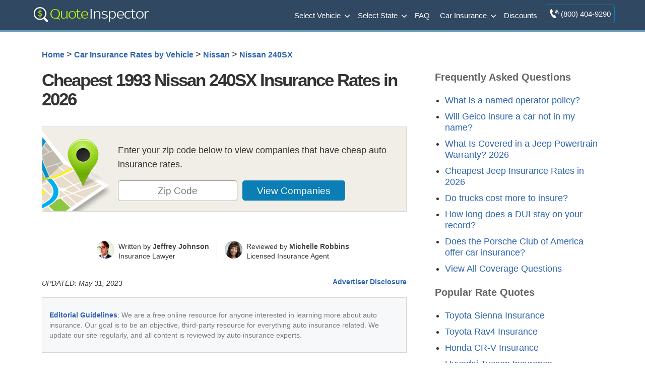

--- FILE ---
content_type: text/html; charset=UTF-8
request_url: https://www.quoteinspector.com/1993-nissan-240sx-cheapest-insurance-quotes/
body_size: 40303
content:


	<!doctype html>
<html dir="ltr" lang="en-US" prefix="og: https://ogp.me/ns#">
<head><meta charset="utf-8"><script>if(navigator.userAgent.match(/MSIE|Internet Explorer/i)||navigator.userAgent.match(/Trident\/7\..*?rv:11/i)){var href=document.location.href;if(!href.match(/[?&]nowprocket/)){if(href.indexOf("?")==-1){if(href.indexOf("#")==-1){document.location.href=href+"?nowprocket=1"}else{document.location.href=href.replace("#","?nowprocket=1#")}}else{if(href.indexOf("#")==-1){document.location.href=href+"&nowprocket=1"}else{document.location.href=href.replace("#","&nowprocket=1#")}}}}</script><script>(()=>{class RocketLazyLoadScripts{constructor(){this.v="2.0.2",this.userEvents=["keydown","keyup","mousedown","mouseup","mousemove","mouseover","mouseenter","mouseout","mouseleave","touchmove","touchstart","touchend","touchcancel","wheel","click","dblclick","input","visibilitychange"],this.attributeEvents=["onblur","onclick","oncontextmenu","ondblclick","onfocus","onmousedown","onmouseenter","onmouseleave","onmousemove","onmouseout","onmouseover","onmouseup","onmousewheel","onscroll","onsubmit"]}async t(){this.i(),this.o(),/iP(ad|hone)/.test(navigator.userAgent)&&this.h(),this.u(),this.l(this),this.m(),this.k(this),this.p(this),this._(),await Promise.all([this.R(),this.L()]),this.lastBreath=Date.now(),this.S(this),this.P(),this.D(),this.O(),this.M(),await this.C(this.delayedScripts.normal),await this.C(this.delayedScripts.defer),await this.C(this.delayedScripts.async),this.T("domReady"),await this.F(),await this.j(),await this.I(),this.T("windowLoad"),await this.A(),window.dispatchEvent(new Event("rocket-allScriptsLoaded")),this.everythingLoaded=!0,this.lastTouchEnd&&await new Promise((t=>setTimeout(t,500-Date.now()+this.lastTouchEnd))),this.H(),this.T("all"),this.U(),this.W()}i(){this.CSPIssue=sessionStorage.getItem("rocketCSPIssue"),document.addEventListener("securitypolicyviolation",(t=>{this.CSPIssue||"script-src-elem"!==t.violatedDirective||"data"!==t.blockedURI||(this.CSPIssue=!0,sessionStorage.setItem("rocketCSPIssue",!0))}),{isRocket:!0})}o(){window.addEventListener("pageshow",(t=>{this.persisted=t.persisted,this.realWindowLoadedFired=!0}),{isRocket:!0}),window.addEventListener("pagehide",(()=>{this.onFirstUserAction=null}),{isRocket:!0})}h(){let t;function e(e){t=e}window.addEventListener("touchstart",e,{isRocket:!0}),window.addEventListener("touchend",(function i(o){Math.abs(o.changedTouches[0].pageX-t.changedTouches[0].pageX)<10&&Math.abs(o.changedTouches[0].pageY-t.changedTouches[0].pageY)<10&&o.timeStamp-t.timeStamp<200&&(o.target.dispatchEvent(new PointerEvent("click",{target:o.target,bubbles:!0,cancelable:!0})),event.preventDefault(),window.removeEventListener("touchstart",e,{isRocket:!0}),window.removeEventListener("touchend",i,{isRocket:!0}))}),{isRocket:!0})}q(t){this.userActionTriggered||("mousemove"!==t.type||this.firstMousemoveIgnored?"keyup"===t.type||"mouseover"===t.type||"mouseout"===t.type||(this.userActionTriggered=!0,this.onFirstUserAction&&this.onFirstUserAction()):this.firstMousemoveIgnored=!0),"click"===t.type&&t.preventDefault(),this.savedUserEvents.length>0&&(t.stopPropagation(),t.stopImmediatePropagation()),"touchstart"===this.lastEvent&&"touchend"===t.type&&(this.lastTouchEnd=Date.now()),"click"===t.type&&(this.lastTouchEnd=0),this.lastEvent=t.type,this.savedUserEvents.push(t)}u(){this.savedUserEvents=[],this.userEventHandler=this.q.bind(this),this.userEvents.forEach((t=>window.addEventListener(t,this.userEventHandler,{passive:!1,isRocket:!0})))}U(){this.userEvents.forEach((t=>window.removeEventListener(t,this.userEventHandler,{passive:!1,isRocket:!0}))),this.savedUserEvents.forEach((t=>{t.target.dispatchEvent(new window[t.constructor.name](t.type,t))}))}m(){this.eventsMutationObserver=new MutationObserver((t=>{const e="return false";for(const i of t){if("attributes"===i.type){const t=i.target.getAttribute(i.attributeName);t&&t!==e&&(i.target.setAttribute("data-rocket-"+i.attributeName,t),i.target.setAttribute(i.attributeName,e))}"childList"===i.type&&i.addedNodes.forEach((t=>{if(t.nodeType===Node.ELEMENT_NODE)for(const i of t.attributes)this.attributeEvents.includes(i.name)&&i.value&&""!==i.value&&(t.setAttribute("data-rocket-"+i.name,i.value),t.setAttribute(i.name,e))}))}})),this.eventsMutationObserver.observe(document,{subtree:!0,childList:!0,attributeFilter:this.attributeEvents})}H(){this.eventsMutationObserver.disconnect(),this.attributeEvents.forEach((t=>{document.querySelectorAll("[data-rocket-"+t+"]").forEach((e=>{e.setAttribute(t,e.getAttribute("data-rocket-"+t)),e.removeAttribute("data-rocket-"+t)}))}))}k(t){Object.defineProperty(HTMLElement.prototype,"onclick",{get(){return this.rocketonclick},set(e){this.rocketonclick=e,this.setAttribute(t.everythingLoaded?"onclick":"data-rocket-onclick","this.rocketonclick(event)")}})}S(t){function e(e,i){let o=e[i];e[i]=null,Object.defineProperty(e,i,{get:()=>o,set(s){t.everythingLoaded?o=s:e["rocket"+i]=o=s}})}e(document,"onreadystatechange"),e(window,"onload"),e(window,"onpageshow");try{Object.defineProperty(document,"readyState",{get:()=>t.rocketReadyState,set(e){t.rocketReadyState=e},configurable:!0}),document.readyState="loading"}catch(t){console.log("WPRocket DJE readyState conflict, bypassing")}}l(t){this.originalAddEventListener=EventTarget.prototype.addEventListener,this.originalRemoveEventListener=EventTarget.prototype.removeEventListener,this.savedEventListeners=[],EventTarget.prototype.addEventListener=function(e,i,o){o&&o.isRocket||!t.B(e,this)&&!t.userEvents.includes(e)||t.B(e,this)&&!t.userActionTriggered||e.startsWith("rocket-")?t.originalAddEventListener.call(this,e,i,o):t.savedEventListeners.push({target:this,remove:!1,type:e,func:i,options:o})},EventTarget.prototype.removeEventListener=function(e,i,o){o&&o.isRocket||!t.B(e,this)&&!t.userEvents.includes(e)||t.B(e,this)&&!t.userActionTriggered||e.startsWith("rocket-")?t.originalRemoveEventListener.call(this,e,i,o):t.savedEventListeners.push({target:this,remove:!0,type:e,func:i,options:o})}}T(t){"all"===t&&(EventTarget.prototype.addEventListener=this.originalAddEventListener,EventTarget.prototype.removeEventListener=this.originalRemoveEventListener),this.savedEventListeners=this.savedEventListeners.filter((e=>{let i=e.type,o=e.target||window;return"domReady"===t&&"DOMContentLoaded"!==i&&"readystatechange"!==i||("windowLoad"===t&&"load"!==i&&"readystatechange"!==i&&"pageshow"!==i||(this.B(i,o)&&(i="rocket-"+i),e.remove?o.removeEventListener(i,e.func,e.options):o.addEventListener(i,e.func,e.options),!1))}))}p(t){let e;function i(e){return t.everythingLoaded?e:e.split(" ").map((t=>"load"===t||t.startsWith("load.")?"rocket-jquery-load":t)).join(" ")}function o(o){function s(e){const s=o.fn[e];o.fn[e]=o.fn.init.prototype[e]=function(){return this[0]===window&&t.userActionTriggered&&("string"==typeof arguments[0]||arguments[0]instanceof String?arguments[0]=i(arguments[0]):"object"==typeof arguments[0]&&Object.keys(arguments[0]).forEach((t=>{const e=arguments[0][t];delete arguments[0][t],arguments[0][i(t)]=e}))),s.apply(this,arguments),this}}if(o&&o.fn&&!t.allJQueries.includes(o)){const e={DOMContentLoaded:[],"rocket-DOMContentLoaded":[]};for(const t in e)document.addEventListener(t,(()=>{e[t].forEach((t=>t()))}),{isRocket:!0});o.fn.ready=o.fn.init.prototype.ready=function(i){function s(){parseInt(o.fn.jquery)>2?setTimeout((()=>i.bind(document)(o))):i.bind(document)(o)}return t.realDomReadyFired?!t.userActionTriggered||t.fauxDomReadyFired?s():e["rocket-DOMContentLoaded"].push(s):e.DOMContentLoaded.push(s),o([])},s("on"),s("one"),s("off"),t.allJQueries.push(o)}e=o}t.allJQueries=[],o(window.jQuery),Object.defineProperty(window,"jQuery",{get:()=>e,set(t){o(t)}})}P(){const t=new Map;document.write=document.writeln=function(e){const i=document.currentScript,o=document.createRange(),s=i.parentElement;let n=t.get(i);void 0===n&&(n=i.nextSibling,t.set(i,n));const a=document.createDocumentFragment();o.setStart(a,0),a.appendChild(o.createContextualFragment(e)),s.insertBefore(a,n)}}async R(){return new Promise((t=>{this.userActionTriggered?t():this.onFirstUserAction=t}))}async L(){return new Promise((t=>{document.addEventListener("DOMContentLoaded",(()=>{this.realDomReadyFired=!0,t()}),{isRocket:!0})}))}async I(){return this.realWindowLoadedFired?Promise.resolve():new Promise((t=>{window.addEventListener("load",t,{isRocket:!0})}))}M(){this.pendingScripts=[];this.scriptsMutationObserver=new MutationObserver((t=>{for(const e of t)e.addedNodes.forEach((t=>{"SCRIPT"!==t.tagName||t.noModule||t.isWPRocket||this.pendingScripts.push({script:t,promise:new Promise((e=>{const i=()=>{const i=this.pendingScripts.findIndex((e=>e.script===t));i>=0&&this.pendingScripts.splice(i,1),e()};t.addEventListener("load",i,{isRocket:!0}),t.addEventListener("error",i,{isRocket:!0}),setTimeout(i,1e3)}))})}))})),this.scriptsMutationObserver.observe(document,{childList:!0,subtree:!0})}async j(){await this.J(),this.pendingScripts.length?(await this.pendingScripts[0].promise,await this.j()):this.scriptsMutationObserver.disconnect()}D(){this.delayedScripts={normal:[],async:[],defer:[]},document.querySelectorAll("script[type$=rocketlazyloadscript]").forEach((t=>{t.hasAttribute("data-rocket-src")?t.hasAttribute("async")&&!1!==t.async?this.delayedScripts.async.push(t):t.hasAttribute("defer")&&!1!==t.defer||"module"===t.getAttribute("data-rocket-type")?this.delayedScripts.defer.push(t):this.delayedScripts.normal.push(t):this.delayedScripts.normal.push(t)}))}async _(){await this.L();let t=[];document.querySelectorAll("script[type$=rocketlazyloadscript][data-rocket-src]").forEach((e=>{let i=e.getAttribute("data-rocket-src");if(i&&!i.startsWith("data:")){i.startsWith("//")&&(i=location.protocol+i);try{const o=new URL(i).origin;o!==location.origin&&t.push({src:o,crossOrigin:e.crossOrigin||"module"===e.getAttribute("data-rocket-type")})}catch(t){}}})),t=[...new Map(t.map((t=>[JSON.stringify(t),t]))).values()],this.N(t,"preconnect")}async $(t){if(await this.G(),!0!==t.noModule||!("noModule"in HTMLScriptElement.prototype))return new Promise((e=>{let i;function o(){(i||t).setAttribute("data-rocket-status","executed"),e()}try{if(navigator.userAgent.includes("Firefox/")||""===navigator.vendor||this.CSPIssue)i=document.createElement("script"),[...t.attributes].forEach((t=>{let e=t.nodeName;"type"!==e&&("data-rocket-type"===e&&(e="type"),"data-rocket-src"===e&&(e="src"),i.setAttribute(e,t.nodeValue))})),t.text&&(i.text=t.text),t.nonce&&(i.nonce=t.nonce),i.hasAttribute("src")?(i.addEventListener("load",o,{isRocket:!0}),i.addEventListener("error",(()=>{i.setAttribute("data-rocket-status","failed-network"),e()}),{isRocket:!0}),setTimeout((()=>{i.isConnected||e()}),1)):(i.text=t.text,o()),i.isWPRocket=!0,t.parentNode.replaceChild(i,t);else{const i=t.getAttribute("data-rocket-type"),s=t.getAttribute("data-rocket-src");i?(t.type=i,t.removeAttribute("data-rocket-type")):t.removeAttribute("type"),t.addEventListener("load",o,{isRocket:!0}),t.addEventListener("error",(i=>{this.CSPIssue&&i.target.src.startsWith("data:")?(console.log("WPRocket: CSP fallback activated"),t.removeAttribute("src"),this.$(t).then(e)):(t.setAttribute("data-rocket-status","failed-network"),e())}),{isRocket:!0}),s?(t.fetchPriority="high",t.removeAttribute("data-rocket-src"),t.src=s):t.src="data:text/javascript;base64,"+window.btoa(unescape(encodeURIComponent(t.text)))}}catch(i){t.setAttribute("data-rocket-status","failed-transform"),e()}}));t.setAttribute("data-rocket-status","skipped")}async C(t){const e=t.shift();return e?(e.isConnected&&await this.$(e),this.C(t)):Promise.resolve()}O(){this.N([...this.delayedScripts.normal,...this.delayedScripts.defer,...this.delayedScripts.async],"preload")}N(t,e){this.trash=this.trash||[];let i=!0;var o=document.createDocumentFragment();t.forEach((t=>{const s=t.getAttribute&&t.getAttribute("data-rocket-src")||t.src;if(s&&!s.startsWith("data:")){const n=document.createElement("link");n.href=s,n.rel=e,"preconnect"!==e&&(n.as="script",n.fetchPriority=i?"high":"low"),t.getAttribute&&"module"===t.getAttribute("data-rocket-type")&&(n.crossOrigin=!0),t.crossOrigin&&(n.crossOrigin=t.crossOrigin),t.integrity&&(n.integrity=t.integrity),t.nonce&&(n.nonce=t.nonce),o.appendChild(n),this.trash.push(n),i=!1}})),document.head.appendChild(o)}W(){this.trash.forEach((t=>t.remove()))}async F(){try{document.readyState="interactive"}catch(t){}this.fauxDomReadyFired=!0;try{await this.G(),document.dispatchEvent(new Event("rocket-readystatechange")),await this.G(),document.rocketonreadystatechange&&document.rocketonreadystatechange(),await this.G(),document.dispatchEvent(new Event("rocket-DOMContentLoaded")),await this.G(),window.dispatchEvent(new Event("rocket-DOMContentLoaded"))}catch(t){console.error(t)}}async A(){try{document.readyState="complete"}catch(t){}try{await this.G(),document.dispatchEvent(new Event("rocket-readystatechange")),await this.G(),document.rocketonreadystatechange&&document.rocketonreadystatechange(),await this.G(),window.dispatchEvent(new Event("rocket-load")),await this.G(),window.rocketonload&&window.rocketonload(),await this.G(),this.allJQueries.forEach((t=>t(window).trigger("rocket-jquery-load"))),await this.G();const t=new Event("rocket-pageshow");t.persisted=this.persisted,window.dispatchEvent(t),await this.G(),window.rocketonpageshow&&window.rocketonpageshow({persisted:this.persisted})}catch(t){console.error(t)}}async G(){Date.now()-this.lastBreath>45&&(await this.J(),this.lastBreath=Date.now())}async J(){return document.hidden?new Promise((t=>setTimeout(t))):new Promise((t=>requestAnimationFrame(t)))}B(t,e){return e===document&&"readystatechange"===t||(e===document&&"DOMContentLoaded"===t||(e===window&&"DOMContentLoaded"===t||(e===window&&"load"===t||e===window&&"pageshow"===t)))}static run(){(new RocketLazyLoadScripts).t()}}RocketLazyLoadScripts.run()})();</script>

<meta name="viewport" content="width=device-width, initial-scale=1">
<style>
body,
div,
h1,
h2,
h3,
h4,
h5,
h6,
html,
span {
    border: 0;
    font-size: 100%;
    padding: 0;
    margin: 0;
    outline: 0
}

footer a,
header a,
header nav {
    font-weight: 400
}

.two-third h3,
h2,
p.toptext,
span.toptext {
    letter-spacing: -1px
}

header div,
main {
    max-width: 1174px;
    margin: 0 auto
}

.toggle-nav,
ol.bcl {
    list-style-type: none
}

body,
h1,
h2,
h3 {
    color: #333
}

body,
html {
    overflow-x: hidden;
    -webkit-text-size-adjust: 100%
}

* {
    -moz-box-sizing: border-box;
    -webkit-box-sizing: border-box;
    box-sizing: border-box
}

img {
    border: none;
    max-width: 100%
}

.fullwidth {
    padding: 40px 120px;
}

.fullwidth img:first-child {
    width: 100%;
}

#poparts {
    clear: both
}

#max-rows img {
    max-width: inherit
}

body {
    font-family: -apple-system, BlinkMacSystemFont, "Segoe UI", Roboto, Helvetica, Arial, sans-serif;
    font-size: 1.1em;
    line-height: 1.6;
    background-color: #fff;
}

.clear:after,
main:after {
    clear: both;
    content: ".";
    display: block;
    height: 0;
    visibility: hidden
}

a.logo,
header div {
    height: 60px
}

.clearer {
    clear: both
}

main {
    padding: 30px;
    background: #fff;
    min-height: 800px
}

header {
    background: #304861;
    border-bottom: 4px solid #679eb7;
}

header a {
    color: #FFF
}

a.logo {
    float: left
}

header nav {
    float: right;
    display: inline-flex;
    font-size: 15px;
    margin: 0
}

nav ul {
    margin: 0;
    padding: 0
}

.toggle-nav {
    text-align: right;
    display: none
}

nav ul li {
    display: inline-block;
    margin: 0;
    padding: 7px;
    float: left
}

nav ul li a {
    display: block;
    float: left;
    color: #FFF;
    padding: 11px 0
}

.two-third h2,
.two-third h3 {
    margin-top: 30px
}

h1,
h2,
h3 {
    line-height: 110%;
    margin-top: 0
}

h1 {
    font-size: 50px;
    letter-spacing: -2px;
    padding-bottom: 5px;
    margin-bottom: 30px;
    font-weight: 700
}

h2 {
    font-size: 170%
}
h3 {
    font-size: 130%
}
h4 {
    font-size: 120%
}

.third h3,
.clone h3 {
    font-size: 20px
}

main a {
    font-weight: 700
}

li {
    padding-bottom: 10px
}

a,
a span {
    outline: 0;
    color: #2d64af;
    text-decoration: none
}

ol.bcl {
    margin: 0 0 1em;
    padding-left: 0;
    font-size: .9em;
    line-height: 1.3
}

.bcl li {
    display: inline
}

ol.bcl li:after {
    content: '\00a0\003e\00a0'
}

ol.bcl li:last-child:after {
    content: ''
}

.mi2 {
    border-left: 1px solid #7095a5;
    color: #9bce06;
    padding: 11px;
    margin: 7px 0
}

p.toptext,
span.toptext {
    text-align: center;
    font-weight: 400;
    display: block;
    color: #3a3a3a;
    font-size: 1.4em;
    margin-bottom: 30px
}

span.toptext {
    color: #888
}

.bycov {
    margin-bottom: 0
}

p.ratesummary {
    border-bottom: 1px solid #e4e3e1;
    padding-bottom: 20px;
    margin-bottom: 30px
}

p.ratesummary::before {
    content: "Rate Summary";
    display: block;
    font-weight: 700;
    padding-bottom: 10px;
    font-size: 130%;
    color: #335d72
}

#companies,
.chartimg,
.errmsg {
    display: none
}

.statgrp.fsg {
    background: none
}

.two-third {
    width: 65%;
    float: left
}

.third {
    width: 30%;
    float: right;
    margin-right: 0;
    margin-bottom: 30px
}

.third li {
    padding: 5px 0 !important;
}

.third ul li a {
    font-weight: 400;
}

.qinsgentbl td,
table.qinsgentbl {
    text-align: center;
    line-height: 1.4
}

table.qinsgentbl {
    width: 100%;
    font-size: 90%;
    border: 1px solid #ddd;
    background: #fff;
    box-shadow: 0 0 10px rgba(0, 0, 0, .1);
    margin: 0
}

.qinsgentbl tr {
    border-top: 1px solid #ddd
}

.qinsgentbl td {
    padding: 8px;
    border-left: 1px solid #ddd
}

.qinsgentbl th {
    background-color: #465b71;
    color: #fff;
    padding: 10px 8px
}

tr.altrow {
    background: #f9f9f9
}

table {
    border-collapse: collapse;
    border-spacing: 0
}

.statbox.sm {
    float: left;
    width: 31.3%;
    margin: 15px 1.5%
}

.trimratetbl {
    overflow-y: scroll;
    max-height: 600px;
}

.zipform.compact {
    padding: 20px;
    margin: 0 0 30px;
    background-color: #e8f4ff;
    border: 1px solid #abbed4;
    text-align: center
}

.compact p.zipbig {
    line-height: 1.2;
    font-weight: 700;
    font-size: 21px
}

h2.tp {
    margin: 0 0 15px;
    font-size: 1.9em;
    font-weight: 400
}

h3.pr {
    margin-top: 30px;
    color: #404040;
    font-size: 160%
}

.statgrp {
    padding: 20px;
    border: 1px solid #e0dcd7;
    background: #f8f6f4
}

.statgrp p.ql {
    background: #465b71;
    color: #fff;
    margin: -20px -20px 10px;
    padding: 5px
}

.tp span {
    color: #7c9a24
}

.statbox.sm.first {
    margin-left: 0
}

.statbox.sm.last {
    margin-right: 0
}

.errmsg {
    color: #a10000;
    margin-top: 8px;
    font-weight: 700;
    font-size: 90%
}

.avgrate,
.highrisk,
.liabonly,
span.amt,
span.desc {
    text-align: center;
    font-weight: 700
}

.statbox {
    border: 1px solid #d4d1cc;
    margin-top: 20px
}

span.desc {
    background: #eae8e6;
    display: block;
    padding: 4px;
    color: #435b6d;
    border-bottom: 1px solid #d4d2cd
}

.two-third span.desc {
    background: #465b71;
    color: #fff
}

.rangeouter {
    position: relative;
    min-height: 100px;
    margin: 40px 0;
    line-height: 1.3
}

.rangeouter span {
    display: block;
    font-size: 14px;
    padding-bottom: 5px;
    letter-spacing: normal
}

.avgrate,
.highrisk,
.liabonly {
    padding: 0 0 10px;
    position: absolute;
    font-size: 1.8em;
    bottom: 30px;
    letter-spacing: -1px
}

.avgrate:after,
.highrisk:after,
.liabonly:after {
    content: '';
    position: absolute;
    top: 100%;
    left: 50%;
    margin-left: -15px;
    width: 0;
    height: 0;
    border-top: solid 15px #3c3c3c;
    border-left: solid 15px transparent;
    border-right: solid 15px transparent
}

.liabonly {
    left: 0
}

.avgrate {
    left: 50%;
    margin-left: -42px
}

.highrisk {
    right: 0
}

.range {
    width: 100%;
    height: 15px;
    background: #84ce44;
    background: -moz-linear-gradient(left, #84ce44 0, #e2dd4d 50%, #e85643 100%);
    background: -webkit-linear-gradient(left, #84ce44 0, #e2dd4d 50%, #e85643 100%);
    background: linear-gradient(to right, #84ce44 0, #e2dd4d 50%, #e85643 100%);
    filter: progid: DXImageTransform.Microsoft.gradient( startColorstr='#84ce44', endColorstr='#e85643', GradientType=1);
    position: absolute;
    bottom: 0
}

span.amt {
    display: block;
    font-size: 2.4em;
    letter-spacing: -1px;
    line-height: 65px;
    color: #758b94;
    background: #fff
}

.third caption {
    display: none!important
}

.qinsgentbl caption {
    padding-bottom: 15px;
    font-weight: 700;
    font-size: 1.1em;
    display: table-caption
}

p.source {
    font-size: .8em;
    max-width: 800px;
    text-align: center;
    margin: 0 auto 30px;
    color: #6f6c6c;
    line-height: 1.4;
    padding-top: 8px
}

#scroll-top {
    display: none;
    position: fixed;
    cursor: pointer;
    z-index: 9999
}

.zform label,
#trimform label {
    font-size: 0
}

footer {
    padding: 30px 0 0 0;
    font-size: 1em;
    width: 100%;
    margin: 0 auto;
    text-align: left;
    color: #b0c4d6;
    background: #304861;
    border-top: 4px solid #679eb7;
}

#innerfooter {
    max-width: 1174px;
    margin: 0 auto;
}

div#btmfooter {
    font-size: 90%;
    margin: 0 auto;
    background: rgba(0, 0, 0, 0.25);
    clear: both;
    padding: 20px 0;
    text-align: center;
    width: 100%;
    float: none;
}

a.searchall {
    background: #679eb7 url([data-uri]) no-repeat 10px 9px !important;
    padding: 10px 18px 10px 44px !important;
    font-size: 16px;
    color: #fff;
    border-radius: 4px;
    margin-left: 7px;
    font-weight: 400;
    vertical-align: top;
}

a.searchall:hover {
    color: #fff;
    background-color: #5c8ca2 !important
}

@media only screen and (max-width:920px) {
    .fullwidth {
        padding: 40px;
    }
}

@media only screen and (max-width:938px) {
    header nav {
        position: relative;
        display: inline-block;
        margin: 0;
        padding: 0
    }
    ul.active {
        display: none
    }
    nav a,
    nav ul li,
    nav ul li a {
        display: block
    }
    nav ul {
        width: 200px;
        position: absolute;
        top: 120%;
        right: 0;
        padding: 10px 18px;
        box-shadow: 0 1px 1px rgba(0, 0, 0, .15);
        border-radius: 3px;
        background: #465b71;
        z-index: 999
    }
    nav ul:after {
        width: 0;
        height: 0;
        position: absolute;
        top: 0;
        right: 22px;
        content: '';
        transform: translate(0, -100%);
        border-left: 7px solid transparent;
        border-right: 7px solid transparent;
        border-bottom: 7px solid #465b71
    }
    nav ul li {
        margin: 0;
        float: left;
        width: 100%;
        text-align: left!important;
        border-bottom: 1px solid #687a8e;
        font-size: 1.2em;
        padding: 12px 0
    }
    nav ul li a {
        width: 100%;
        padding: 0
    }
    .mi2 {
        border: none!important;
        padding: 8px 0;
        margin: 0
    }
    .toggle-nav {
        padding: 6px 12px;
        float: left;
        display: inline-block;
        color: #fff;
        font-size: 30px
    }
    .two-third {
        width: 100%;
        float: none
    }
}

@media screen and (max-width:480px) {
    header nav {
        font-size: 13px
    }
    .two-third span.desc {
        font-size: 90%
    }
    main {
        padding: 15px
    }
}

@media screen and (max-width:335px) {
    a.logo {
        max-width: 200px;
        height: 60px;
        padding-top: 8px
    }
}
</style>
	<link rel="Shortcut Icon" href="https://www.quoteinspector.com/wp-content/themes/quoteinspector/favicon.ico" type="image/x-icon">
<link rel="manifest" href="https://www.quoteinspector.com/manifest.json">
<meta name="theme-color" content="#465b71"/>
<title>Cheapest 1993 Nissan 240SX Insurance Rates in 2026 | QuoteInspector.com</title>
	<style>img:is([sizes="auto" i], [sizes^="auto," i]) { contain-intrinsic-size: 3000px 1500px }</style>
	
		<!-- All in One SEO Pro 4.8.6 - aioseo.com -->
	<meta name="description" content="Learn how to get lower 1993 Nissan 240SX insurance quotes. Get hidden discounts and quote the best price for 240SX insurance both online and from insurance agents." />
	<meta name="robots" content="max-snippet:-1, max-image-preview:large, max-video-preview:-1" />
	<meta name="author" content="Adam Robertson"/>
	<link rel="canonical" href="https://www.quoteinspector.com/1993-nissan-240sx-cheapest-insurance-quotes/" />
	<meta name="generator" content="All in One SEO Pro (AIOSEO) 4.8.6" />
		<meta property="og:locale" content="en_US" />
		<meta property="og:site_name" content="QuoteInspector.com" />
		<meta property="og:type" content="article" />
		<meta property="og:title" content="Cheapest 1993 Nissan 240SX Insurance Rates in 2026 | QuoteInspector.com" />
		<meta property="og:description" content="Learn how to get lower 1993 Nissan 240SX insurance quotes. Get hidden discounts and quote the best price for 240SX insurance both online and from insurance agents." />
		<meta property="og:url" content="https://www.quoteinspector.com/1993-nissan-240sx-cheapest-insurance-quotes/" />
		<meta property="og:image" content="https://www.quoteinspector.com/media/quoteinspector-ogdefault.jpg" />
		<meta property="og:image:secure_url" content="https://www.quoteinspector.com/media/quoteinspector-ogdefault.jpg" />
		<meta property="article:published_time" content="2015-06-12T19:21:03+00:00" />
		<meta property="article:modified_time" content="2023-05-31T05:46:49+00:00" />
		<meta property="article:publisher" content="https://www.facebook.com/quoteinspector/" />
		<meta name="twitter:card" content="summary" />
		<meta name="twitter:site" content="@QuoteInspector" />
		<meta name="twitter:title" content="Cheapest 1993 Nissan 240SX Insurance Rates in 2026 | QuoteInspector.com" />
		<meta name="twitter:description" content="Learn how to get lower 1993 Nissan 240SX insurance quotes. Get hidden discounts and quote the best price for 240SX insurance both online and from insurance agents." />
		<meta name="twitter:image" content="https://www.quoteinspector.com/media/quoteinspector-ogdefault.jpg" />
		<script type="application/ld+json" class="aioseo-schema">
			{"@context":"https:\/\/schema.org","@graph":[{"@type":"BlogPosting","@id":"https:\/\/www.quoteinspector.com\/1993-nissan-240sx-cheapest-insurance-quotes\/#blogposting","name":"Cheapest 1993 Nissan 240SX Insurance Rates in 2026 | QuoteInspector.com","headline":"Cheapest 1993 Nissan 240SX Insurance Rates in 2026","author":{"@id":"https:\/\/www.quoteinspector.com\/author\/adam-robertson360quote-com\/#author"},"publisher":{"@id":"https:\/\/www.quoteinspector.com\/#organization"},"image":{"@type":"ImageObject","url":"https:\/\/www.quoteinspector.com\/wp-content\/uploads\/qi-logo.png","@id":"https:\/\/www.quoteinspector.com\/#articleImage","width":255,"height":60},"datePublished":"2015-06-12T19:21:03-05:00","dateModified":"2023-05-31T00:46:49-05:00","inLanguage":"en-US","mainEntityOfPage":{"@id":"https:\/\/www.quoteinspector.com\/1993-nissan-240sx-cheapest-insurance-quotes\/#webpage"},"isPartOf":{"@id":"https:\/\/www.quoteinspector.com\/1993-nissan-240sx-cheapest-insurance-quotes\/#webpage"},"articleSection":"Nissan 240SX, 1993 Nissan 240SX, 240SX, Nissan"},{"@type":"BreadcrumbList","@id":"https:\/\/www.quoteinspector.com\/1993-nissan-240sx-cheapest-insurance-quotes\/#breadcrumblist","itemListElement":[{"@type":"ListItem","@id":"https:\/\/www.quoteinspector.com#listItem","position":1,"name":"Home","item":"https:\/\/www.quoteinspector.com","nextItem":{"@type":"ListItem","@id":"https:\/\/www.quoteinspector.com\/insurance\/car-insurance-rates-by-vehicle\/#listItem","name":"Car Insurance Rates by Vehicle"}},{"@type":"ListItem","@id":"https:\/\/www.quoteinspector.com\/insurance\/car-insurance-rates-by-vehicle\/#listItem","position":2,"name":"Car Insurance Rates by Vehicle","item":"https:\/\/www.quoteinspector.com\/insurance\/car-insurance-rates-by-vehicle\/","nextItem":{"@type":"ListItem","@id":"https:\/\/www.quoteinspector.com\/insurance\/car-insurance-rates-by-vehicle\/nissan\/#listItem","name":"Nissan"},"previousItem":{"@type":"ListItem","@id":"https:\/\/www.quoteinspector.com#listItem","name":"Home"}},{"@type":"ListItem","@id":"https:\/\/www.quoteinspector.com\/insurance\/car-insurance-rates-by-vehicle\/nissan\/#listItem","position":3,"name":"Nissan","item":"https:\/\/www.quoteinspector.com\/insurance\/car-insurance-rates-by-vehicle\/nissan\/","nextItem":{"@type":"ListItem","@id":"https:\/\/www.quoteinspector.com\/insurance\/car-insurance-rates-by-vehicle\/nissan\/nissan-240sx\/#listItem","name":"Nissan 240SX"},"previousItem":{"@type":"ListItem","@id":"https:\/\/www.quoteinspector.com\/insurance\/car-insurance-rates-by-vehicle\/#listItem","name":"Car Insurance Rates by Vehicle"}},{"@type":"ListItem","@id":"https:\/\/www.quoteinspector.com\/insurance\/car-insurance-rates-by-vehicle\/nissan\/nissan-240sx\/#listItem","position":4,"name":"Nissan 240SX","previousItem":{"@type":"ListItem","@id":"https:\/\/www.quoteinspector.com\/insurance\/car-insurance-rates-by-vehicle\/nissan\/#listItem","name":"Nissan"}}]},{"@type":"Organization","@id":"https:\/\/www.quoteinspector.com\/#organization","name":"QuoteInspector.com","description":"Find Cheaper Auto Insurance Rates","url":"https:\/\/www.quoteinspector.com\/","telephone":"8889644754","logo":{"@type":"ImageObject","url":"https:\/\/www.quoteinspector.com\/wp-content\/uploads\/qi-logo.png","@id":"https:\/\/www.quoteinspector.com\/1993-nissan-240sx-cheapest-insurance-quotes\/#organizationLogo","width":255,"height":60},"image":{"@id":"https:\/\/www.quoteinspector.com\/1993-nissan-240sx-cheapest-insurance-quotes\/#organizationLogo"},"sameAs":["https:\/\/www.pinterest.com\/quoteinspector\/"]},{"@type":"Person","@id":"https:\/\/www.quoteinspector.com\/author\/adam-robertson360quote-com\/#author","url":"https:\/\/www.quoteinspector.com\/author\/adam-robertson360quote-com\/","name":"Adam Robertson"},{"@type":"WebPage","@id":"https:\/\/www.quoteinspector.com\/1993-nissan-240sx-cheapest-insurance-quotes\/#webpage","url":"https:\/\/www.quoteinspector.com\/1993-nissan-240sx-cheapest-insurance-quotes\/","name":"Cheapest 1993 Nissan 240SX Insurance Rates in 2026 | QuoteInspector.com","description":"Learn how to get lower 1993 Nissan 240SX insurance quotes. Get hidden discounts and quote the best price for 240SX insurance both online and from insurance agents.","inLanguage":"en-US","isPartOf":{"@id":"https:\/\/www.quoteinspector.com\/#website"},"breadcrumb":{"@id":"https:\/\/www.quoteinspector.com\/1993-nissan-240sx-cheapest-insurance-quotes\/#breadcrumblist"},"author":{"@id":"https:\/\/www.quoteinspector.com\/author\/adam-robertson360quote-com\/#author"},"creator":{"@id":"https:\/\/www.quoteinspector.com\/author\/adam-robertson360quote-com\/#author"},"datePublished":"2015-06-12T19:21:03-05:00","dateModified":"2023-05-31T00:46:49-05:00"},{"@type":"WebSite","@id":"https:\/\/www.quoteinspector.com\/#website","url":"https:\/\/www.quoteinspector.com\/","name":"Quoteinspector.com","description":"Find Cheaper Auto Insurance Rates","inLanguage":"en-US","publisher":{"@id":"https:\/\/www.quoteinspector.com\/#organization"}}]}
		</script>
		<!-- All in One SEO Pro -->

<link rel='dns-prefetch' href='//ajax.googleapis.com' />
<link rel='dns-prefetch' href='//cdnjs.cloudflare.com' />

<link data-minify="1" rel='stylesheet' id='quoteinspector-css' href='https://www.quoteinspector.com/wp-content/cache/min/1/wp-content/themes/quoteinspector/css/quoteinspector.css?ver=1762547786' media='all' />
<link rel='stylesheet' id='bootstrap-grid-css' href='https://www.quoteinspector.com/wp-content/themes/quoteinspector/css/bootstrap-grid.min.css?ver=3.4.1' media='all' />
<link rel='stylesheet' id='wp-block-library-css' href='https://www.quoteinspector.com/wp-includes/css/dist/block-library/style.min.css?ver=6.8.3' media='all' />
<style id='classic-theme-styles-inline-css'>
/*! This file is auto-generated */
.wp-block-button__link{color:#fff;background-color:#32373c;border-radius:9999px;box-shadow:none;text-decoration:none;padding:calc(.667em + 2px) calc(1.333em + 2px);font-size:1.125em}.wp-block-file__button{background:#32373c;color:#fff;text-decoration:none}
</style>
<style id='global-styles-inline-css'>
:root{--wp--preset--aspect-ratio--square: 1;--wp--preset--aspect-ratio--4-3: 4/3;--wp--preset--aspect-ratio--3-4: 3/4;--wp--preset--aspect-ratio--3-2: 3/2;--wp--preset--aspect-ratio--2-3: 2/3;--wp--preset--aspect-ratio--16-9: 16/9;--wp--preset--aspect-ratio--9-16: 9/16;--wp--preset--color--black: #000000;--wp--preset--color--cyan-bluish-gray: #abb8c3;--wp--preset--color--white: #ffffff;--wp--preset--color--pale-pink: #f78da7;--wp--preset--color--vivid-red: #cf2e2e;--wp--preset--color--luminous-vivid-orange: #ff6900;--wp--preset--color--luminous-vivid-amber: #fcb900;--wp--preset--color--light-green-cyan: #7bdcb5;--wp--preset--color--vivid-green-cyan: #00d084;--wp--preset--color--pale-cyan-blue: #8ed1fc;--wp--preset--color--vivid-cyan-blue: #0693e3;--wp--preset--color--vivid-purple: #9b51e0;--wp--preset--gradient--vivid-cyan-blue-to-vivid-purple: linear-gradient(135deg,rgba(6,147,227,1) 0%,rgb(155,81,224) 100%);--wp--preset--gradient--light-green-cyan-to-vivid-green-cyan: linear-gradient(135deg,rgb(122,220,180) 0%,rgb(0,208,130) 100%);--wp--preset--gradient--luminous-vivid-amber-to-luminous-vivid-orange: linear-gradient(135deg,rgba(252,185,0,1) 0%,rgba(255,105,0,1) 100%);--wp--preset--gradient--luminous-vivid-orange-to-vivid-red: linear-gradient(135deg,rgba(255,105,0,1) 0%,rgb(207,46,46) 100%);--wp--preset--gradient--very-light-gray-to-cyan-bluish-gray: linear-gradient(135deg,rgb(238,238,238) 0%,rgb(169,184,195) 100%);--wp--preset--gradient--cool-to-warm-spectrum: linear-gradient(135deg,rgb(74,234,220) 0%,rgb(151,120,209) 20%,rgb(207,42,186) 40%,rgb(238,44,130) 60%,rgb(251,105,98) 80%,rgb(254,248,76) 100%);--wp--preset--gradient--blush-light-purple: linear-gradient(135deg,rgb(255,206,236) 0%,rgb(152,150,240) 100%);--wp--preset--gradient--blush-bordeaux: linear-gradient(135deg,rgb(254,205,165) 0%,rgb(254,45,45) 50%,rgb(107,0,62) 100%);--wp--preset--gradient--luminous-dusk: linear-gradient(135deg,rgb(255,203,112) 0%,rgb(199,81,192) 50%,rgb(65,88,208) 100%);--wp--preset--gradient--pale-ocean: linear-gradient(135deg,rgb(255,245,203) 0%,rgb(182,227,212) 50%,rgb(51,167,181) 100%);--wp--preset--gradient--electric-grass: linear-gradient(135deg,rgb(202,248,128) 0%,rgb(113,206,126) 100%);--wp--preset--gradient--midnight: linear-gradient(135deg,rgb(2,3,129) 0%,rgb(40,116,252) 100%);--wp--preset--font-size--small: 13px;--wp--preset--font-size--medium: 20px;--wp--preset--font-size--large: 36px;--wp--preset--font-size--x-large: 42px;--wp--preset--spacing--20: 0.44rem;--wp--preset--spacing--30: 0.67rem;--wp--preset--spacing--40: 1rem;--wp--preset--spacing--50: 1.5rem;--wp--preset--spacing--60: 2.25rem;--wp--preset--spacing--70: 3.38rem;--wp--preset--spacing--80: 5.06rem;--wp--preset--shadow--natural: 6px 6px 9px rgba(0, 0, 0, 0.2);--wp--preset--shadow--deep: 12px 12px 50px rgba(0, 0, 0, 0.4);--wp--preset--shadow--sharp: 6px 6px 0px rgba(0, 0, 0, 0.2);--wp--preset--shadow--outlined: 6px 6px 0px -3px rgba(255, 255, 255, 1), 6px 6px rgba(0, 0, 0, 1);--wp--preset--shadow--crisp: 6px 6px 0px rgba(0, 0, 0, 1);}:where(.is-layout-flex){gap: 0.5em;}:where(.is-layout-grid){gap: 0.5em;}body .is-layout-flex{display: flex;}.is-layout-flex{flex-wrap: wrap;align-items: center;}.is-layout-flex > :is(*, div){margin: 0;}body .is-layout-grid{display: grid;}.is-layout-grid > :is(*, div){margin: 0;}:where(.wp-block-columns.is-layout-flex){gap: 2em;}:where(.wp-block-columns.is-layout-grid){gap: 2em;}:where(.wp-block-post-template.is-layout-flex){gap: 1.25em;}:where(.wp-block-post-template.is-layout-grid){gap: 1.25em;}.has-black-color{color: var(--wp--preset--color--black) !important;}.has-cyan-bluish-gray-color{color: var(--wp--preset--color--cyan-bluish-gray) !important;}.has-white-color{color: var(--wp--preset--color--white) !important;}.has-pale-pink-color{color: var(--wp--preset--color--pale-pink) !important;}.has-vivid-red-color{color: var(--wp--preset--color--vivid-red) !important;}.has-luminous-vivid-orange-color{color: var(--wp--preset--color--luminous-vivid-orange) !important;}.has-luminous-vivid-amber-color{color: var(--wp--preset--color--luminous-vivid-amber) !important;}.has-light-green-cyan-color{color: var(--wp--preset--color--light-green-cyan) !important;}.has-vivid-green-cyan-color{color: var(--wp--preset--color--vivid-green-cyan) !important;}.has-pale-cyan-blue-color{color: var(--wp--preset--color--pale-cyan-blue) !important;}.has-vivid-cyan-blue-color{color: var(--wp--preset--color--vivid-cyan-blue) !important;}.has-vivid-purple-color{color: var(--wp--preset--color--vivid-purple) !important;}.has-black-background-color{background-color: var(--wp--preset--color--black) !important;}.has-cyan-bluish-gray-background-color{background-color: var(--wp--preset--color--cyan-bluish-gray) !important;}.has-white-background-color{background-color: var(--wp--preset--color--white) !important;}.has-pale-pink-background-color{background-color: var(--wp--preset--color--pale-pink) !important;}.has-vivid-red-background-color{background-color: var(--wp--preset--color--vivid-red) !important;}.has-luminous-vivid-orange-background-color{background-color: var(--wp--preset--color--luminous-vivid-orange) !important;}.has-luminous-vivid-amber-background-color{background-color: var(--wp--preset--color--luminous-vivid-amber) !important;}.has-light-green-cyan-background-color{background-color: var(--wp--preset--color--light-green-cyan) !important;}.has-vivid-green-cyan-background-color{background-color: var(--wp--preset--color--vivid-green-cyan) !important;}.has-pale-cyan-blue-background-color{background-color: var(--wp--preset--color--pale-cyan-blue) !important;}.has-vivid-cyan-blue-background-color{background-color: var(--wp--preset--color--vivid-cyan-blue) !important;}.has-vivid-purple-background-color{background-color: var(--wp--preset--color--vivid-purple) !important;}.has-black-border-color{border-color: var(--wp--preset--color--black) !important;}.has-cyan-bluish-gray-border-color{border-color: var(--wp--preset--color--cyan-bluish-gray) !important;}.has-white-border-color{border-color: var(--wp--preset--color--white) !important;}.has-pale-pink-border-color{border-color: var(--wp--preset--color--pale-pink) !important;}.has-vivid-red-border-color{border-color: var(--wp--preset--color--vivid-red) !important;}.has-luminous-vivid-orange-border-color{border-color: var(--wp--preset--color--luminous-vivid-orange) !important;}.has-luminous-vivid-amber-border-color{border-color: var(--wp--preset--color--luminous-vivid-amber) !important;}.has-light-green-cyan-border-color{border-color: var(--wp--preset--color--light-green-cyan) !important;}.has-vivid-green-cyan-border-color{border-color: var(--wp--preset--color--vivid-green-cyan) !important;}.has-pale-cyan-blue-border-color{border-color: var(--wp--preset--color--pale-cyan-blue) !important;}.has-vivid-cyan-blue-border-color{border-color: var(--wp--preset--color--vivid-cyan-blue) !important;}.has-vivid-purple-border-color{border-color: var(--wp--preset--color--vivid-purple) !important;}.has-vivid-cyan-blue-to-vivid-purple-gradient-background{background: var(--wp--preset--gradient--vivid-cyan-blue-to-vivid-purple) !important;}.has-light-green-cyan-to-vivid-green-cyan-gradient-background{background: var(--wp--preset--gradient--light-green-cyan-to-vivid-green-cyan) !important;}.has-luminous-vivid-amber-to-luminous-vivid-orange-gradient-background{background: var(--wp--preset--gradient--luminous-vivid-amber-to-luminous-vivid-orange) !important;}.has-luminous-vivid-orange-to-vivid-red-gradient-background{background: var(--wp--preset--gradient--luminous-vivid-orange-to-vivid-red) !important;}.has-very-light-gray-to-cyan-bluish-gray-gradient-background{background: var(--wp--preset--gradient--very-light-gray-to-cyan-bluish-gray) !important;}.has-cool-to-warm-spectrum-gradient-background{background: var(--wp--preset--gradient--cool-to-warm-spectrum) !important;}.has-blush-light-purple-gradient-background{background: var(--wp--preset--gradient--blush-light-purple) !important;}.has-blush-bordeaux-gradient-background{background: var(--wp--preset--gradient--blush-bordeaux) !important;}.has-luminous-dusk-gradient-background{background: var(--wp--preset--gradient--luminous-dusk) !important;}.has-pale-ocean-gradient-background{background: var(--wp--preset--gradient--pale-ocean) !important;}.has-electric-grass-gradient-background{background: var(--wp--preset--gradient--electric-grass) !important;}.has-midnight-gradient-background{background: var(--wp--preset--gradient--midnight) !important;}.has-small-font-size{font-size: var(--wp--preset--font-size--small) !important;}.has-medium-font-size{font-size: var(--wp--preset--font-size--medium) !important;}.has-large-font-size{font-size: var(--wp--preset--font-size--large) !important;}.has-x-large-font-size{font-size: var(--wp--preset--font-size--x-large) !important;}
:where(.wp-block-post-template.is-layout-flex){gap: 1.25em;}:where(.wp-block-post-template.is-layout-grid){gap: 1.25em;}
:where(.wp-block-columns.is-layout-flex){gap: 2em;}:where(.wp-block-columns.is-layout-grid){gap: 2em;}
:root :where(.wp-block-pullquote){font-size: 1.5em;line-height: 1.6;}
</style>
<link data-minify="1" rel='stylesheet' id='quotes-css' href='https://www.quoteinspector.com/wp-content/cache/min/1/wp-content/plugins/leads-master/assets/styles.css?ver=1762547786' media='all' />
<link data-minify="1" rel='stylesheet' id=' tlite-css' href='https://www.quoteinspector.com/wp-content/cache/min/1/wp-content/plugins/leads-master/assets/tlite.css?ver=1762547786' media='all' />
<link rel='stylesheet' id='ez-toc-css' href='https://www.quoteinspector.com/wp-content/plugins/easy-table-of-contents/assets/css/screen.min.css?ver=2.0.63' media='all' />
<link data-minify="1" rel='stylesheet' id='megamenu-css' href='https://www.quoteinspector.com/wp-content/cache/min/1/wp-content/uploads/maxmegamenu/style.css?ver=1762547786' media='all' />
<link data-minify="1" rel='stylesheet' id='dashicons-css' href='https://www.quoteinspector.com/wp-content/cache/min/1/wp-includes/css/dashicons.min.css?ver=1762547786' media='all' />
<style id='tablepress-default-inline-css'>
.tablepress>:not(caption)>*>*{vertical-align:middle}
</style>
<link data-minify="1" rel='stylesheet' id='tablepress-datatables-buttons-css' href='https://www.quoteinspector.com/wp-content/cache/min/1/wp-content/plugins/tablepress-premium/modules/css/build/datatables.buttons.css?ver=1762547786' media='all' />
<link data-minify="1" rel='stylesheet' id='tablepress-datatables-columnfilterwidgets-css' href='https://www.quoteinspector.com/wp-content/cache/min/1/wp-content/plugins/tablepress-premium/modules/css/build/datatables.columnfilterwidgets.css?ver=1762547786' media='all' />
<link data-minify="1" rel='stylesheet' id='tablepress-datatables-fixedheader-css' href='https://www.quoteinspector.com/wp-content/cache/min/1/wp-content/plugins/tablepress-premium/modules/css/build/datatables.fixedheader.css?ver=1762547786' media='all' />
<link data-minify="1" rel='stylesheet' id='tablepress-datatables-fixedcolumns-css' href='https://www.quoteinspector.com/wp-content/cache/min/1/wp-content/plugins/tablepress-premium/modules/css/build/datatables.fixedcolumns.css?ver=1762547786' media='all' />
<link data-minify="1" rel='stylesheet' id='tablepress-datatables-scroll-buttons-css' href='https://www.quoteinspector.com/wp-content/cache/min/1/wp-content/plugins/tablepress-premium/modules/css/build/datatables.scroll-buttons.css?ver=1762547786' media='all' />
<link data-minify="1" rel='stylesheet' id='tablepress-datatables-serverside-processing-css' href='https://www.quoteinspector.com/wp-content/cache/min/1/wp-content/plugins/tablepress-premium/modules/css/build/datatables.serverside-processing.css?ver=1762547786' media='all' />
<link data-minify="1" rel='stylesheet' id='tablepress-responsive-tables-css' href='https://www.quoteinspector.com/wp-content/cache/min/1/wp-content/plugins/tablepress-premium/modules/css/build/responsive-tables.css?ver=1762547786' media='all' />
<style id='rocket-lazyload-inline-css'>
.rll-youtube-player{position:relative;padding-bottom:56.23%;height:0;overflow:hidden;max-width:100%;}.rll-youtube-player:focus-within{outline: 2px solid currentColor;outline-offset: 5px;}.rll-youtube-player iframe{position:absolute;top:0;left:0;width:100%;height:100%;z-index:100;background:0 0}.rll-youtube-player img{bottom:0;display:block;left:0;margin:auto;max-width:100%;width:100%;position:absolute;right:0;top:0;border:none;height:auto;-webkit-transition:.4s all;-moz-transition:.4s all;transition:.4s all}.rll-youtube-player img:hover{-webkit-filter:brightness(75%)}.rll-youtube-player .play{height:100%;width:100%;left:0;top:0;position:absolute;background:url(https://www.quoteinspector.com/wp-content/plugins/wp-rocket/assets/img/youtube.png) no-repeat center;background-color: transparent !important;cursor:pointer;border:none;}
</style>
      <script type="rocketlazyloadscript">
         var QUOTE_POPUP_TYPES = new Array();
                     QUOTE_POPUP_TYPES['auto'] = true;
         
         var QUOTE_NATIVE_TYPES = new Array();
                     QUOTE_NATIVE_TYPES['auto'] = true;
               </script>
              <script type="rocketlazyloadscript">
            window.phoenix = window.phoenix || [];
            phoenix.config = {
                lifeModalFormEnabled: 'false',
                                  tablePressShowAllBtn: 'true',
                  tablePressShowAllBtnRowFix: 'false',
                                pageCategory: 'Nissan 240SX',
            }
        </script>
        <!-- Google Tag Manager -->
<script type="rocketlazyloadscript">(function(w,d,s,l,i){w[l]=w[l]||[];w[l].push({'gtm.start':
new Date().getTime(),event:'gtm.js'});var f=d.getElementsByTagName(s)[0],
j=d.createElement(s),dl=l!='dataLayer'?'&l='+l:'';j.async=true;j.src=
'https://www.googletagmanager.com/gtm.js?id='+i+dl;f.parentNode.insertBefore(j,f);
})(window,document,'script','dataLayer','GTM-MT7M76T');</script>
<!-- End Google Tag Manager --><script type="application/ld+json" class="phoenix-schema">{"@context":"https://schema.org","@type":"FAQPage","mainEntity":[{"@type":"Question","name":"What factors influence the insurance rates for a 1993 Nissan 240SX?\n","acceptedAnswer":{"@type":"Answer","text":"Several factors can influence the insurance rates for a 1993 Nissan 240SX, including the driver&#8217;s age and driving history, the location where the vehicle is primarily kept, the coverage options selected, and the insurance provider&#8217;s specific rating criteria.\n"}},{"@type":"Question","name":"How can I find the cheapest insurance rates for a 1993 Nissan 240SX?\n","acceptedAnswer":{"@type":"Answer","text":"To find the cheapest insurance rates for a 1993 Nissan 240SX, it is advisable to shop around and compare quotes from multiple insurance providers. Additionally, maintaining a clean driving record and considering higher deductibles can help lower insurance premiums.\n"}},{"@type":"Question","name":"Does the age of the vehicle affect insurance rates?\n","acceptedAnswer":{"@type":"Answer","text":"Yes, the age of the vehicle can impact insurance rates. Older vehicles, such as the 1993 Nissan 240SX, may have lower insurance rates compared to newer models, as they typically have lower market values and are less expensive to repair or replace.\n"}},{"@type":"Question","name":"Can I lower my insurance rates for a 1993 Nissan 240SX by selecting minimum coverage?\n","acceptedAnswer":{"@type":"Answer","text":"Opting for minimum coverage may reduce insurance premiums, but it&#8217;s important to consider the potential risks and drawbacks. Minimum coverage may not provide adequate protection in the event of an accident or other incidents, and it&#8217;s essential to balance cost savings with sufficient coverage to meet your needs.\n"}},{"@type":"Question","name":"Are there any specific safety features or anti-theft devices that can lower insurance rates for a 1993 Nissan 240SX?\n","acceptedAnswer":{"@type":"Answer","text":"Equipping your 1993 Nissan 240SX with certain safety features and anti-theft devices, such as airbags, anti-lock brakes, alarm systems, or tracking devices, may help lower insurance rates. These features can reduce the risk of accidents or theft, which insurance companies often consider when determining premiums.\n"}},{"@type":"Question","name":"How does my driving record impact insurance rates for a 1993 Nissan 240SX?\n","acceptedAnswer":{"@type":"Answer","text":"Your driving record plays a crucial role in determining insurance rates. If you have a history of accidents, tickets, or other violations, insurance companies may view you as a higher risk and charge higher premiums. Conversely, a clean driving record can often lead to lower insurance rates.\n"}},{"@type":"Question","name":"Do different insurance providers offer different rates for a 1993 Nissan 240SX?\n","acceptedAnswer":{"@type":"Answer","text":"Yes, insurance rates can vary significantly between different providers. Each insurance company has its own rating criteria, underwriting guidelines, and pricing models. It&#8217;s important to obtain quotes from multiple insurers to compare rates and coverage options to find the most affordable option for a 1993 Nissan 240SX.\n"}},{"@type":"Question","name":"Can I take advantage of any discounts to lower insurance rates for a 1993 Nissan 240SX?\n","acceptedAnswer":{"@type":"Answer","text":"Many insurance providers offer various discounts that can help lower insurance rates. Common discounts include safe driver discounts, multi-policy discounts (such as bundling auto and home insurance), low mileage discounts, and loyalty discounts. Contact your insurance provider to inquire about available discounts for a 1993 Nissan 240SX.\n"}}]}</script>    <style>
    .main-content .tablepress-scroll-wrapper .dataTables_length,
    .main-content .tablepress-scroll-wrapper select[name$="length"],
    .main-content .tablepress-scroll-wrapper select[name$="length"] + label {
        display: none;
    }
    </style>
    		<style id="wp-custom-css">
			/* CLS SCORE RULES */
.headline-h1 {
    font-size: 35px;
}

.zipform {
    padding: 15px 20px 20px 150px;
    margin: 30px 0 50px;
    border: 1px solid #d8d6d0;
    position: relative;
}

@media screen and (max-width: 480px) {
	.zipform, td.less, td.more {
		background-image: none;
		background-color: #f1eee7;
		padding-left: 20px;
	}
}

@media only screen and (max-width: 1024px) {
	.vehicles-indiv-form .field-holder {
			display: inline-block;
			width: 100%;
			text-align: center;
	}
}

.author-expert-tables {
    text-align: center;
    width: 100%;
    margin-top: -10px;
}

.author-expert-tables .author-table {
    display: inline;
    font-size: 14px;
    max-width: calc(100% - 60px);
    line-height: 18px;
    padding: 0;
    margin: 0 0 6px 30px;
    border: none;
}

@media (max-width: 700px) {
	div.author-expert-tables table.author-table {
			display: block;
			max-width: 100%;
			margin: 0 0 16px;
	}
}

.author-expert-tables .author-table td.image .author-excerpt {
	display: none;
}

.date-disclaimer p.updated-date {
    float: left;
    font-size: 14px;
    font-style: italic;
    padding-bottom: 0;
    margin-top: 9px;
    margin-bottom: -1px;
}

.date-disclaimer p.advertiser-disclaimer {
    float: right;
    cursor: pointer;
    margin-top: 6px;
    margin-bottom: 10px;
}

.date-disclaimer p.advertiser-disclaimer a.disclosure-link {
    display: inline-block;
    font-size: 14px;
    line-height: 16px;
    border-bottom: 1px solid #2d64af;
    text-decoration: none;
    -webkit-transition: all 0.2s ease;
    -moz-transition: all 0.2s ease;
    -o-transition: all 0.2s ease;
    transition: all 0.2s ease;
}

/* CLS SCORE RULES */

blockquote {
	padding: 0 15px;
}

div#ez-toc-container ul, div#ez-toc-container ul li, #ez-toc-container a:not(.ez-toc-toggle) {
	display: block;
	float: none;
	padding: 2px 0;
}

@media (max-width: 938px) {
	#ez-toc-container.counter-hierarchy ul {
		position: relative;
		width: 100%;
		box-shadow: none;
	}
	
	#ez-toc-container.counter-hierarchy ul li {
		border: none;
	}
}

#ez-toc-container p.ez-toc-title {
		font-size: 140%;
		font-weight: 600;
	}
#ez-toc-container ul li{
		font-size: 100%;
	}
#ez-toc-container ul li .ez-toc-heading-level-3{
		font-size: 90%;
	}

.quote-new-360-mda {
	display: block;
}




img[alt*="Progressive"]:not(.mav-partner__image), img[alt*="progressive"],
div[alt*="Progressive"], div[alt*="progressive"],
img[src*="Progressive"], img[src*="progressive"],
.ae-related-articles,
.header-featured-image,
.fire-cards-wrap,
.company-card,
section#member-latest
body.obrella.home section.reviews,
iframe[title*="Progressive"],
iframe[title*="progressive"],
.featured-articles,
#poparts
 {
	display: none !important;
}

		</style>
		<style type="text/css">/** Mega Menu CSS: fs **/</style>
<noscript><style id="rocket-lazyload-nojs-css">.rll-youtube-player, [data-lazy-src]{display:none !important;}</style></noscript><style id="rocket-lazyrender-inline-css">[data-wpr-lazyrender] {content-visibility: auto;}</style><meta name="generator" content="WP Rocket 3.18.2" data-wpr-features="wpr_delay_js wpr_defer_js wpr_minify_js wpr_lazyload_images wpr_lazyload_iframes wpr_automatic_lazy_rendering wpr_image_dimensions wpr_minify_css wpr_preload_links wpr_desktop" /></head>


<body class="wp-singular post-template-default single single-post postid-931 single-format-standard wp-theme-phoenix wp-child-theme-quoteinspector mega-menu-menu-1 no-sidebar quoteinspector-com" itemscope itemtype="https://schema.org/WebPage">
	<!-- Google Tag Manager (noscript) -->
<noscript><iframe src="https://www.googletagmanager.com/ns.html?id=GTM-MT7M76T"  height="0" width="0" style=""display:none;visibility:hidden""></iframe></noscript>
<!-- End Google Tag Manager (noscript) -->    <div class="nav-placeholder" style="display: none; height: 0px;"></div>
	<div  style="display: none;" class="zipform nav-header-form mda-mobile-scroll phone-mda ">
	    <p class="mda-scroll-text" >FREE Auto Insurance Rates</p>
		<form method="post" class="zform" action="/quotes">
		    <div class="field-holder" title="Zip Code must be filled out!">
		        <input type="text" id="sbzipcode" class="zip" name="zipcode" placeholder="Zip Code" maxlength="5" value="" />
		        <input type="hidden" name="referrer" value="www.quoteinspector.com%2F1993-nissan-240sx-cheapest-insurance-quotes%2F">
		        <input type="hidden" id="type" name="type" value="Auto">
		        <input type="hidden" name="tag" value="sticky_header">
            </div>
		    <div class="field-holder" title="Tap to get your quotes!">
                <input type="button" class="mda-submit" value="GO">
            </div>
            
	<div class="phone-header">
    <a href="tel:(800) 404-9290">
        <svg height="18" width="18" viewBox="0 0 15 16" xmlns="https://www.w3.org/2000/svg">
            <path d="M9.5,15.77C4.5,18-3.35,3.19,1.56.69L3,0,5.38,4.55,4,5.23C2.5,6,5.58,12,7.1,11.23l1.4-.68,2.4,4.53ZM8.42,6.83l2,.58a2,2,0,0,0-.16-1.55A2.13,2.13,0,0,0,9,4.86Zm1.23-4a4.27,4.27,0,0,1,2.56,2A4.08,4.08,0,0,1,12.55,8l-1.22-.35a2.92,2.92,0,0,0-.24-2.26A3,3,0,0,0,9.29,4ZM10.3.67a6.51,6.51,0,0,1,3.91,3.1,6.3,6.3,0,0,1,.52,4.9L13.5,8.3a5.06,5.06,0,0,0-.41-3.92A5.29,5.29,0,0,0,10,1.89Z" fill-rule="evenodd" transform="translate(-0.01)"></path>
        </svg>
        <span class="mobile-hide">(800) 404-9290</span>
    </a>
</div>
		</form>
    </div>
	<header >
    <div >
    	    <a class="logo" href="https://www.quoteinspector.com">
                <img width="auto" height="auto" src="data:image/svg+xml,%3Csvg%20xmlns='http://www.w3.org/2000/svg'%20viewBox='0%200%200%200'%3E%3C/svg%3E" alt="Quoteinspector.com" data-lazy-src="[data-uri]"/><noscript><img width="auto" height="auto" src="[data-uri]" alt="Quoteinspector.com"/></noscript></a>
                <nav id="site-navigation" class="main-navigation mobile-hide noAnimation">
	        <div id="mega-menu-wrap-menu-1" class="mega-menu-wrap"><div class="mega-menu-toggle"><div class="mega-toggle-blocks-left"></div><div class="mega-toggle-blocks-center"></div><div class="mega-toggle-blocks-right"><div class='mega-toggle-block mega-menu-toggle-animated-block mega-toggle-block-0' id='mega-toggle-block-0'><button aria-label="Toggle Menu" class="mega-toggle-animated mega-toggle-animated-slider" type="button" aria-expanded="false">
                  <span class="mega-toggle-animated-box">
                    <span class="mega-toggle-animated-inner"></span>
                  </span>
                </button></div></div></div><ul id="mega-menu-menu-1" class="mega-menu max-mega-menu mega-menu-horizontal mega-no-js" data-event="hover" data-effect="disabled" data-effect-speed="200" data-effect-mobile="disabled" data-effect-speed-mobile="0" data-mobile-force-width="body" data-second-click="go" data-document-click="collapse" data-vertical-behaviour="standard" data-breakpoint="938" data-unbind="true" data-mobile-state="collapse_all" data-mobile-direction="vertical" data-hover-intent-timeout="300" data-hover-intent-interval="100"><li class="mega-menu-item mega-menu-item-type-custom mega-menu-item-object-custom mega-menu-item-has-children mega-menu-megamenu mega-menu-grid mega-align-bottom-left mega-menu-grid mega-menu-item-29212" id="mega-menu-item-29212"><a class="mega-menu-link" aria-expanded="false" tabindex="0">Select Vehicle<span class="mega-indicator" aria-hidden="true"></span></a>
<ul class="mega-sub-menu" role='presentation'>
<li class="mega-menu-row" id="mega-menu-29212-0">
	<ul class="mega-sub-menu" style='--columns:1' role='presentation'>
<li class="mega-menu-column mega-menu-columns-1-of-1" style="--columns:1; --span:1" id="mega-menu-29212-0-0">
		<ul class="mega-sub-menu">
<li class="mega-menu-item mega-menu-item-type-custom mega-menu-item-object-custom mega-menu-item-has-children mega-3-columns mega-menu-item-33829" id="mega-menu-item-33829"><a class="mega-menu-link" href="https://www.quoteinspector.com/insurance/car-insurance-rates-by-vehicle/">Select Vehicle<span class="mega-indicator" aria-hidden="true"></span></a>
			<ul class="mega-sub-menu">
<li class="mega-separator mega-separator-7 mega-menu-item mega-menu-item-type-custom mega-menu-item-object-custom mega-menu-item-29615 separator separator-7" id="mega-menu-item-29615"><a class="mega-menu-link" href="https://www.quoteinspector.com/insurance/car-insurance-rates-by-vehicle/chevrolet/chevrolet-silverado-1500/">Cheapest Chevrolet Silverado 1500 Insurance Rates</a></li><li class="mega-separator mega-separator-7 mega-menu-item mega-menu-item-type-custom mega-menu-item-object-custom mega-menu-item-29616 separator separator-7" id="mega-menu-item-29616"><a class="mega-menu-link" href="https://www.quoteinspector.com/insurance/car-insurance-rates-by-vehicle/dodge/dodge-ram-150/">Cheapest Dodge Ram 150 Insurance Rates</a></li><li class="mega-menu-item mega-menu-item-type-custom mega-menu-item-object-custom mega-menu-item-29617" id="mega-menu-item-29617"><a class="mega-menu-link" href="https://www.quoteinspector.com/insurance/car-insurance-rates-by-vehicle/ford/ford-escape/">Cheapest Ford Escape Insurance Rates</a></li><li class="mega-menu-item mega-menu-item-type-custom mega-menu-item-object-custom mega-menu-item-29618" id="mega-menu-item-29618"><a class="mega-menu-link" href="https://www.quoteinspector.com/insurance/car-insurance-rates-by-vehicle/ford/ford-focus/">Cheapest Ford Focus Insurance Rates</a></li><li class="mega-menu-item mega-menu-item-type-custom mega-menu-item-object-custom mega-menu-item-29619" id="mega-menu-item-29619"><a class="mega-menu-link" href="https://www.quoteinspector.com/insurance/car-insurance-rates-by-vehicle/ford/ford-fusion/">Cheapest Ford Fusion Insurance Rates</a></li><li class="mega-menu-item mega-menu-item-type-custom mega-menu-item-object-custom mega-menu-item-29620" id="mega-menu-item-29620"><a class="mega-menu-link" href="https://www.quoteinspector.com/insurance/car-insurance-rates-by-vehicle/ford/ford-f-150/">Cheapest Ford F-150 Insurance Rates</a></li><li class="mega-menu-item mega-menu-item-type-custom mega-menu-item-object-custom mega-menu-item-29621" id="mega-menu-item-29621"><a class="mega-menu-link" href="https://www.quoteinspector.com/insurance/car-insurance-rates-by-vehicle/gmc/gmc-acadia/">Cheapest GMC Acadia Insurance Rates</a></li><li class="mega-menu-item mega-menu-item-type-custom mega-menu-item-object-custom mega-menu-item-29622" id="mega-menu-item-29622"><a class="mega-menu-link" href="https://www.quoteinspector.com/insurance/car-insurance-rates-by-vehicle/gmc/gmc-sierra-1500/">Cheapest GMC Sierra 1500 Insurance Rates</a></li><li class="mega-menu-item mega-menu-item-type-custom mega-menu-item-object-custom mega-menu-item-29623" id="mega-menu-item-29623"><a class="mega-menu-link" href="https://www.quoteinspector.com/insurance/car-insurance-rates-by-vehicle/honda/honda-accord/">Cheapest Honda Accord Insurance Rates</a></li><li class="mega-menu-item mega-menu-item-type-custom mega-menu-item-object-custom mega-menu-item-29624" id="mega-menu-item-29624"><a class="mega-menu-link" href="https://www.quoteinspector.com/insurance/car-insurance-rates-by-vehicle/honda/honda-civic/">Cheapest Honda Civic Insurance Rates</a></li><li class="mega-menu-item mega-menu-item-type-custom mega-menu-item-object-custom mega-menu-item-29625" id="mega-menu-item-29625"><a class="mega-menu-link" href="https://www.quoteinspector.com/insurance/car-insurance-rates-by-vehicle/honda/honda-cr-v/">Cheapest Honda CR-V Insurance Rates</a></li><li class="mega-menu-item mega-menu-item-type-custom mega-menu-item-object-custom mega-menu-item-29626" id="mega-menu-item-29626"><a class="mega-menu-link" href="https://www.quoteinspector.com/insurance/car-insurance-rates-by-vehicle/honda/honda-pilot/">Cheapest Honda Pilot Insurance Rates</a></li><li class="mega-menu-item mega-menu-item-type-custom mega-menu-item-object-custom mega-menu-item-34015" id="mega-menu-item-34015"><a class="mega-menu-link" href="https://www.quoteinspector.com/insurance/car-insurance-rates-by-vehicle/hyundai/hyundai-sonata/">Cheapest Hyundai Sonata Insurance Rates</a></li><li class="mega-menu-item mega-menu-item-type-custom mega-menu-item-object-custom mega-menu-item-29628" id="mega-menu-item-29628"><a class="mega-menu-link" href="https://www.quoteinspector.com/insurance/car-insurance-rates-by-vehicle/kia/kia-optima/">Cheapest Kia Optima Insurance Rates</a></li><li class="mega-menu-item mega-menu-item-type-custom mega-menu-item-object-custom mega-menu-item-34017" id="mega-menu-item-34017"><a class="mega-menu-link" href="https://www.quoteinspector.com/insurance/car-insurance-rates-by-vehicle/nissan/nissan-rogue/">Cheapest Nissan Rogue Insurance Rates</a></li><li class="mega-menu-item mega-menu-item-type-custom mega-menu-item-object-custom mega-menu-item-29631" id="mega-menu-item-29631"><a class="mega-menu-link" href="https://www.quoteinspector.com/insurance/car-insurance-rates-by-vehicle/toyota/toyota-camry/">Cheapest Toyota Camry Insurance Rates</a></li><li class="mega-menu-item mega-menu-item-type-custom mega-menu-item-object-custom mega-menu-item-29632" id="mega-menu-item-29632"><a class="mega-menu-link" href="https://www.quoteinspector.com/insurance/car-insurance-rates-by-vehicle/toyota/toyota-corolla/">Cheapest Toyota Corolla Insurance Rates</a></li><li class="mega-menu-item mega-menu-item-type-custom mega-menu-item-object-custom mega-menu-item-29633" id="mega-menu-item-29633"><a class="mega-menu-link" href="https://www.quoteinspector.com/insurance/car-insurance-rates-by-vehicle/toyota/toyota-prius/">Cheapest Toyota Prius Insurance Rates</a></li><li class="mega-menu-item mega-menu-item-type-custom mega-menu-item-object-custom mega-menu-item-29634" id="mega-menu-item-29634"><a class="mega-menu-link" href="https://www.quoteinspector.com/insurance/car-insurance-rates-by-vehicle/toyota/toyota-rav4/">Cheapest Toyota RAV4 Insurance Rates</a></li><li class="mega-menu-item mega-menu-item-type-custom mega-menu-item-object-custom mega-menu-item-29236" id="mega-menu-item-29236"><a class="mega-menu-link" href="https://www.quoteinspector.com/insurance/car-insurance-rates-by-vehicle/">More Vehicles</a></li>			</ul>
</li>		</ul>
</li>	</ul>
</li></ul>
</li><li class="mega-menu-item mega-menu-item-type-custom mega-menu-item-object-custom mega-menu-item-has-children mega-menu-megamenu mega-menu-grid mega-align-bottom-left mega-menu-grid mega-menu-item-33847" id="mega-menu-item-33847"><a class="mega-menu-link" aria-expanded="false" tabindex="0">Select State<span class="mega-indicator" aria-hidden="true"></span></a>
<ul class="mega-sub-menu" role='presentation'>
<li class="mega-menu-row" id="mega-menu-33847-0">
	<ul class="mega-sub-menu" style='--columns:1' role='presentation'>
<li class="mega-menu-column mega-menu-columns-1-of-1" style="--columns:1; --span:1" id="mega-menu-33847-0-0">
		<ul class="mega-sub-menu">
<li class="mega-menu-item mega-menu-item-type-custom mega-menu-item-object-custom mega-menu-item-has-children mega-3-columns mega-menu-item-29213" id="mega-menu-item-29213"><a class="mega-menu-link" href="https://www.quoteinspector.com/insurance/auto-insurance-in-your-state/">Select State<span class="mega-indicator" aria-hidden="true"></span></a>
			<ul class="mega-sub-menu">
<li class="mega-separator mega-separator-16 mega-menu-item mega-menu-item-type-custom mega-menu-item-object-custom mega-menu-item-33730 separator separator-16" id="mega-menu-item-33730"><a class="mega-menu-link" href="https://www.quoteinspector.com/alabama-car-insurance/">Find Cheaper Alabama Car Insurance Rates</a></li><li class="mega-separator mega-separator-16 mega-menu-item mega-menu-item-type-custom mega-menu-item-object-custom mega-menu-item-33732 separator separator-16" id="mega-menu-item-33732"><a class="mega-menu-link" href="https://www.quoteinspector.com/arizona-car-insurance/">Find Cheaper Arizona Car Insurance Rates</a></li><li class="mega-menu-item mega-menu-item-type-custom mega-menu-item-object-custom mega-menu-item-33733" id="mega-menu-item-33733"><a class="mega-menu-link" href="https://www.quoteinspector.com/arkansas-car-insurance/">Find Cheaper Arkansas Car Insurance Rates</a></li><li class="mega-menu-item mega-menu-item-type-custom mega-menu-item-object-custom mega-menu-item-33734" id="mega-menu-item-33734"><a class="mega-menu-link" href="https://www.quoteinspector.com/california-car-insurance/">Find Cheaper California Car Insurance Rates</a></li><li class="mega-menu-item mega-menu-item-type-custom mega-menu-item-object-custom mega-menu-item-33735" id="mega-menu-item-33735"><a class="mega-menu-link" href="https://www.quoteinspector.com/colorado-car-insurance/">Find Cheaper Colorado Car Insurance Rates</a></li><li class="mega-menu-item mega-menu-item-type-custom mega-menu-item-object-custom mega-menu-item-33736" id="mega-menu-item-33736"><a class="mega-menu-link" href="https://www.quoteinspector.com/connecticut-car-insurance/">Find Cheaper Connecticut Car Insurance Rates</a></li><li class="mega-menu-item mega-menu-item-type-custom mega-menu-item-object-custom mega-menu-item-33737" id="mega-menu-item-33737"><a class="mega-menu-link" href="https://www.quoteinspector.com/delaware-car-insurance/">Find Cheaper Delaware Car Insurance Rates</a></li><li class="mega-menu-item mega-menu-item-type-custom mega-menu-item-object-custom mega-menu-item-33738" id="mega-menu-item-33738"><a class="mega-menu-link" href="https://www.quoteinspector.com/florida-car-insurance/">Find Cheaper Florida Car Insurance Rates</a></li><li class="mega-menu-item mega-menu-item-type-custom mega-menu-item-object-custom mega-menu-item-33739" id="mega-menu-item-33739"><a class="mega-menu-link" href="https://www.quoteinspector.com/georgia-car-insurance/">Find Cheaper Georgia Car Insurance Rates</a></li><li class="mega-menu-item mega-menu-item-type-custom mega-menu-item-object-custom mega-menu-item-33741" id="mega-menu-item-33741"><a class="mega-menu-link" href="https://www.quoteinspector.com/idaho-car-insurance/">Find Cheaper Idaho Car Insurance Rates</a></li><li class="mega-menu-item mega-menu-item-type-custom mega-menu-item-object-custom mega-menu-item-33742" id="mega-menu-item-33742"><a class="mega-menu-link" href="https://www.quoteinspector.com/illinois-car-insurance/">Find Cheaper Illinois Car Insurance Rates</a></li><li class="mega-menu-item mega-menu-item-type-custom mega-menu-item-object-custom mega-menu-item-33743" id="mega-menu-item-33743"><a class="mega-menu-link" href="https://www.quoteinspector.com/indiana-car-insurance/">Find Cheaper Indiana Car Insurance Rates</a></li><li class="mega-menu-item mega-menu-item-type-custom mega-menu-item-object-custom mega-menu-item-33744" id="mega-menu-item-33744"><a class="mega-menu-link" href="https://www.quoteinspector.com/iowa-car-insurance/">Find Cheaper Iowa Car Insurance Rates</a></li><li class="mega-menu-item mega-menu-item-type-custom mega-menu-item-object-custom mega-menu-item-33745" id="mega-menu-item-33745"><a class="mega-menu-link" href="https://www.quoteinspector.com/kansas-car-insurance/">Find Cheaper Kansas Car Insurance Rates</a></li><li class="mega-menu-item mega-menu-item-type-custom mega-menu-item-object-custom mega-menu-item-33746" id="mega-menu-item-33746"><a class="mega-menu-link" href="https://www.quoteinspector.com/kentucky-car-insurance/">Find Cheaper Kentucky Car Insurance Rates</a></li><li class="mega-menu-item mega-menu-item-type-custom mega-menu-item-object-custom mega-menu-item-33747" id="mega-menu-item-33747"><a class="mega-menu-link" href="https://www.quoteinspector.com/louisiana-car-insurance/">Find Cheaper Louisiana Car Insurance Rates</a></li><li class="mega-menu-item mega-menu-item-type-custom mega-menu-item-object-custom mega-menu-item-33748" id="mega-menu-item-33748"><a class="mega-menu-link" href="https://www.quoteinspector.com/maine-car-insurance/">Find Cheaper Maine Car Insurance Rates</a></li><li class="mega-menu-item mega-menu-item-type-custom mega-menu-item-object-custom mega-menu-item-33749" id="mega-menu-item-33749"><a class="mega-menu-link" href="https://www.quoteinspector.com/maryland-car-insurance/">Find Cheaper Maryland Car Insurance Rates</a></li><li class="mega-menu-item mega-menu-item-type-custom mega-menu-item-object-custom mega-menu-item-33750" id="mega-menu-item-33750"><a class="mega-menu-link" href="https://www.quoteinspector.com/massachusetts-car-insurance/">Find Cheaper Massachusetts Car Insurance Rates</a></li><li class="mega-menu-item mega-menu-item-type-custom mega-menu-item-object-custom mega-menu-item-33751" id="mega-menu-item-33751"><a class="mega-menu-link" href="https://www.quoteinspector.com/michigan-car-insurance/">Find Cheaper Michigan Car Insurance Rates</a></li><li class="mega-menu-item mega-menu-item-type-custom mega-menu-item-object-custom mega-menu-item-33752" id="mega-menu-item-33752"><a class="mega-menu-link" href="https://www.quoteinspector.com/minnesota-car-insurance/">Find Cheaper Minnesota Car Insurance Rates</a></li><li class="mega-menu-item mega-menu-item-type-custom mega-menu-item-object-custom mega-menu-item-33754" id="mega-menu-item-33754"><a class="mega-menu-link" href="https://www.quoteinspector.com/missouri-car-insurance/">Find Cheaper Missouri Car Insurance Rates</a></li><li class="mega-menu-item mega-menu-item-type-custom mega-menu-item-object-custom mega-menu-item-33755" id="mega-menu-item-33755"><a class="mega-menu-link" href="https://www.quoteinspector.com/montana-car-insurance/">Find Cheaper Montana Car Insurance Rates</a></li><li class="mega-menu-item mega-menu-item-type-custom mega-menu-item-object-custom mega-menu-item-33756" id="mega-menu-item-33756"><a class="mega-menu-link" href="https://www.quoteinspector.com/nebraska-car-insurance/">Find Cheaper Nebraska Car Insurance Rates</a></li><li class="mega-menu-item mega-menu-item-type-custom mega-menu-item-object-custom mega-menu-item-33757" id="mega-menu-item-33757"><a class="mega-menu-link" href="https://www.quoteinspector.com/nevada-car-insurance/">Find Cheaper Nevada Car Insurance Rates</a></li><li class="mega-menu-item mega-menu-item-type-custom mega-menu-item-object-custom mega-menu-item-33759" id="mega-menu-item-33759"><a class="mega-menu-link" href="https://www.quoteinspector.com/new-jersey-car-insurance/">Find Cheaper New Jersey Car Insurance Rates</a></li><li class="mega-menu-item mega-menu-item-type-custom mega-menu-item-object-custom mega-menu-item-33760" id="mega-menu-item-33760"><a class="mega-menu-link" href="https://www.quoteinspector.com/new-mexico-car-insurance/">Find Cheaper New Mexico Car Insurance Rates</a></li><li class="mega-menu-item mega-menu-item-type-custom mega-menu-item-object-custom mega-menu-item-33761" id="mega-menu-item-33761"><a class="mega-menu-link" href="https://www.quoteinspector.com/new-york-car-insurance/">Find Cheaper New York Car Insurance Rates</a></li><li class="mega-menu-item mega-menu-item-type-custom mega-menu-item-object-custom mega-menu-item-33762" id="mega-menu-item-33762"><a class="mega-menu-link" href="https://www.quoteinspector.com/north-carolina-car-insurance/">Find Cheaper North Carolina Car Insurance Rates</a></li><li class="mega-menu-item mega-menu-item-type-custom mega-menu-item-object-custom mega-menu-item-33763" id="mega-menu-item-33763"><a class="mega-menu-link" href="https://www.quoteinspector.com/north-dakota-car-insurance/">Find Cheaper North Dakota Car Insurance Rates</a></li><li class="mega-menu-item mega-menu-item-type-custom mega-menu-item-object-custom mega-menu-item-33764" id="mega-menu-item-33764"><a class="mega-menu-link" href="https://www.quoteinspector.com/ohio-car-insurance/">Find Cheaper Ohio Car Insurance Rates</a></li><li class="mega-menu-item mega-menu-item-type-custom mega-menu-item-object-custom mega-menu-item-33765" id="mega-menu-item-33765"><a class="mega-menu-link" href="https://www.quoteinspector.com/oklahoma-car-insurance/">Find Cheaper Oklahoma Car Insurance Rates</a></li><li class="mega-menu-item mega-menu-item-type-custom mega-menu-item-object-custom mega-menu-item-33766" id="mega-menu-item-33766"><a class="mega-menu-link" href="https://www.quoteinspector.com/oregon-car-insurance/">Find Cheaper Oregon Car Insurance Rates</a></li><li class="mega-menu-item mega-menu-item-type-custom mega-menu-item-object-custom mega-menu-item-33767" id="mega-menu-item-33767"><a class="mega-menu-link" href="https://www.quoteinspector.com/pennsylvania-car-insurance/">Find Cheaper Pennsylvania Car Insurance Rates</a></li><li class="mega-menu-item mega-menu-item-type-custom mega-menu-item-object-custom mega-menu-item-33768" id="mega-menu-item-33768"><a class="mega-menu-link" href="https://www.quoteinspector.com/rhode-island-car-insurance/">Find Cheaper Rhode Island Car Insurance Rates</a></li><li class="mega-menu-item mega-menu-item-type-custom mega-menu-item-object-custom mega-menu-item-33769" id="mega-menu-item-33769"><a class="mega-menu-link" href="https://www.quoteinspector.com/south-carolina-car-insurance/">Find Cheaper South Carolina Car Insurance Rates</a></li><li class="mega-menu-item mega-menu-item-type-custom mega-menu-item-object-custom mega-menu-item-33770" id="mega-menu-item-33770"><a class="mega-menu-link" href="https://www.quoteinspector.com/south-dakota-car-insurance/">Find Cheaper South Dakota Car Insurance Rates</a></li><li class="mega-menu-item mega-menu-item-type-custom mega-menu-item-object-custom mega-menu-item-33771" id="mega-menu-item-33771"><a class="mega-menu-link" href="https://www.quoteinspector.com/tennessee-car-insurance/">Find Cheaper Tennessee Car Insurance Rates</a></li><li class="mega-menu-item mega-menu-item-type-custom mega-menu-item-object-custom mega-menu-item-33772" id="mega-menu-item-33772"><a class="mega-menu-link" href="https://www.quoteinspector.com/texas-car-insurance/">Find Cheaper Texas Car Insurance Rates</a></li><li class="mega-menu-item mega-menu-item-type-custom mega-menu-item-object-custom mega-menu-item-33773" id="mega-menu-item-33773"><a class="mega-menu-link" href="https://www.quoteinspector.com/utah-car-insurance/">Find Cheaper Utah Car Insurance Rates</a></li><li class="mega-menu-item mega-menu-item-type-custom mega-menu-item-object-custom mega-menu-item-33774" id="mega-menu-item-33774"><a class="mega-menu-link" href="https://www.quoteinspector.com/vermont-car-insurance/">Find Cheaper Vermont Car Insurance Rates</a></li><li class="mega-menu-item mega-menu-item-type-custom mega-menu-item-object-custom mega-menu-item-33775" id="mega-menu-item-33775"><a class="mega-menu-link" href="https://www.quoteinspector.com/virginia-car-insurance/">Find Cheaper Virginia Car Insurance Rates</a></li><li class="mega-menu-item mega-menu-item-type-custom mega-menu-item-object-custom mega-menu-item-33776" id="mega-menu-item-33776"><a class="mega-menu-link" href="https://www.quoteinspector.com/washington-car-insurance/">Find Cheaper Washington Car Insurance Rates</a></li><li class="mega-menu-item mega-menu-item-type-custom mega-menu-item-object-custom mega-menu-item-33777" id="mega-menu-item-33777"><a class="mega-menu-link" href="https://www.quoteinspector.com/west-virginia-car-insurance/">Find Cheaper West Virginia Car Insurance Rates</a></li><li class="mega-menu-item mega-menu-item-type-custom mega-menu-item-object-custom mega-menu-item-33778" id="mega-menu-item-33778"><a class="mega-menu-link" href="https://www.quoteinspector.com/wisconsin-car-insurance/">Find Cheaper Wisconsin Car Insurance Rates</a></li><li class="mega-menu-item mega-menu-item-type-custom mega-menu-item-object-custom mega-menu-item-33779" id="mega-menu-item-33779"><a class="mega-menu-link" href="https://www.quoteinspector.com/wyoming-car-insurance/">Find Cheaper Wyoming Car Insurance Rates</a></li>			</ul>
</li>		</ul>
</li>	</ul>
</li></ul>
</li><li class="mega-menu-item mega-menu-item-type-custom mega-menu-item-object-custom mega-align-bottom-left mega-menu-flyout mega-menu-item-29214" id="mega-menu-item-29214"><a class="mega-menu-link" href="https://www.quoteinspector.com/insurance/car-insurance-coverage/" tabindex="0">FAQ</a></li><li class="mega-menu-item mega-menu-item-type-custom mega-menu-item-object-custom mega-menu-item-has-children mega-menu-megamenu mega-menu-grid mega-align-bottom-left mega-menu-grid mega-menu-item-29215" id="mega-menu-item-29215"><a class="mega-menu-link" aria-expanded="false" tabindex="0">Car Insurance<span class="mega-indicator" aria-hidden="true"></span></a>
<ul class="mega-sub-menu" role='presentation'>
<li class="mega-menu-row" id="mega-menu-29215-0">
	<ul class="mega-sub-menu" style='--columns:1' role='presentation'>
<li class="mega-menu-column mega-menu-columns-1-of-1" style="--columns:1; --span:1" id="mega-menu-29215-0-0">
		<ul class="mega-sub-menu">
<li class="mega-no-link mega-menu-item mega-menu-item-type-custom mega-menu-item-object-custom mega-menu-item-has-children mega-3-columns mega-menu-item-29217 no-link" id="mega-menu-item-29217"><a class="mega-menu-link">Types of Car Insurance<span class="mega-indicator" aria-hidden="true"></span></a>
			<ul class="mega-sub-menu">
<li class="mega-separator mega-separator-3 mega-menu-item mega-menu-item-type-custom mega-menu-item-object-custom mega-menu-item-29221 separator separator-3" id="mega-menu-item-29221"><a class="mega-menu-link" href="/what-is-comprehensive-coverage-on-a-car-insurance-policy/">Find Cheaper Comprehensive Coverage Car Insurance Rates</a></li><li class="mega-separator mega-separator-3 mega-menu-item mega-menu-item-type-custom mega-menu-item-object-custom mega-menu-item-29222 separator separator-3" id="mega-menu-item-29222"><a class="mega-menu-link" href="/what-is-collision-insurance-and-what-does-it-cover/">Find Cheaper Collision Only Car Insurance Rates</a></li><li class="mega-menu-item mega-menu-item-type-custom mega-menu-item-object-custom mega-menu-item-29224" id="mega-menu-item-29224"><a class="mega-menu-link" href="/what-is-gap-insurance-and-should-you-buy-it/">Find Cheaper Gap Car Insurance Rates</a></li><li class="mega-menu-item mega-menu-item-type-custom mega-menu-item-object-custom mega-menu-item-29223" id="mega-menu-item-29223"><a class="mega-menu-link" href="https://www.quoteinspector.com/insurance/auto-insurance-guides/">Car Insurance Guide</a></li><li class="mega-menu-item mega-menu-item-type-custom mega-menu-item-object-custom mega-menu-item-29225" id="mega-menu-item-29225"><a class="mega-menu-link" href="/non-owner-car-insurance-do-you-really-need-it/">Find Cheaper Non-Owner Car Insurance Rates</a></li><li class="mega-menu-item mega-menu-item-type-custom mega-menu-item-object-custom mega-menu-item-29226" id="mega-menu-item-29226"><a class="mega-menu-link" href="/insuring-a-teen-driver-five-tips-to-cheaper-insurance-rates/">Cheapest Car Insurance for Teen Drivers</a></li><li class="mega-menu-item mega-menu-item-type-custom mega-menu-item-object-custom mega-menu-item-29227" id="mega-menu-item-29227"><a class="mega-menu-link" href="/high-risk-car-insurance/">Find Cheaper High-Risk Car Insurance Rates</a></li><li class="mega-menu-item mega-menu-item-type-custom mega-menu-item-object-custom mega-menu-item-29228" id="mega-menu-item-29228"><a class="mega-menu-link" href="/cheap-car-insurance/">Find Cheaper Cheap Car Insurance Rates</a></li>			</ul>
</li>		</ul>
</li>	</ul>
</li><li class="mega-menu-row" id="mega-menu-29215-1">
	<ul class="mega-sub-menu" style='--columns:1' role='presentation'>
<li class="mega-menu-column mega-menu-columns-1-of-1" style="--columns:1; --span:1" id="mega-menu-29215-1-0">
		<ul class="mega-sub-menu">
<li class="mega-no-link mega-menu-item mega-menu-item-type-custom mega-menu-item-object-custom mega-menu-item-has-children mega-3-columns mega-menu-item-29218 no-link" id="mega-menu-item-29218"><a class="mega-menu-link">Insurance Rates by Vehicle<span class="mega-indicator" aria-hidden="true"></span></a>
			<ul class="mega-sub-menu">
<li class="mega-separator mega-separator-3 mega-menu-item mega-menu-item-type-custom mega-menu-item-object-custom mega-menu-item-29230 separator separator-3" id="mega-menu-item-29230"><a class="mega-menu-link" href="https://www.quoteinspector.com/insurance/car-insurance-rates-by-vehicle/chevrolet/">Cheapest Chevrolet Insurance Rates</a></li><li class="mega-separator mega-separator-3 mega-menu-item mega-menu-item-type-custom mega-menu-item-object-custom mega-menu-item-29231 separator separator-3" id="mega-menu-item-29231"><a class="mega-menu-link" href="https://www.quoteinspector.com/insurance/car-insurance-rates-by-vehicle/dodge/">Cheapest Dodge Insurance Rates</a></li><li class="mega-menu-item mega-menu-item-type-custom mega-menu-item-object-custom mega-menu-item-29229" id="mega-menu-item-29229"><a class="mega-menu-link" href="https://www.quoteinspector.com/insurance/car-insurance-rates-by-vehicle/ford/">Cheapest Ford Insurance Rates</a></li><li class="mega-menu-item mega-menu-item-type-custom mega-menu-item-object-custom mega-menu-item-29232" id="mega-menu-item-29232"><a class="mega-menu-link" href="https://www.quoteinspector.com/insurance/car-insurance-rates-by-vehicle/honda/">Cheapest Honda Insurance Rates</a></li><li class="mega-menu-item mega-menu-item-type-custom mega-menu-item-object-custom mega-menu-item-29235" id="mega-menu-item-29235"><a class="mega-menu-link" href="https://www.quoteinspector.com/insurance/car-insurance-rates-by-vehicle/jeep/">Cheapest Jeep Insurance Rates</a></li><li class="mega-menu-item mega-menu-item-type-custom mega-menu-item-object-custom mega-menu-item-45738" id="mega-menu-item-45738"><a class="mega-menu-link" href="https://www.quoteinspector.com/insurance/car-insurance-rates-by-vehicle/mazda/">Cheapest Mazda Insurance Rates</a></li><li class="mega-menu-item mega-menu-item-type-custom mega-menu-item-object-custom mega-menu-item-29234" id="mega-menu-item-29234"><a class="mega-menu-link" href="https://www.quoteinspector.com/insurance/car-insurance-rates-by-vehicle/nissan/">Cheapest Nissan Insurance Rates</a></li><li class="mega-menu-item mega-menu-item-type-custom mega-menu-item-object-custom mega-menu-item-29233" id="mega-menu-item-29233"><a class="mega-menu-link" href="https://www.quoteinspector.com/insurance/car-insurance-rates-by-vehicle/toyota/">Cheapest Toyota Insurance Rates</a></li>			</ul>
</li>		</ul>
</li>	</ul>
</li><li class="mega-menu-row" id="mega-menu-29215-2">
	<ul class="mega-sub-menu" style='--columns:1' role='presentation'>
<li class="mega-menu-column mega-menu-columns-1-of-1" style="--columns:1; --span:1" id="mega-menu-29215-2-0">
		<ul class="mega-sub-menu">
<li class="mega-no-link mega-menu-item mega-menu-item-type-custom mega-menu-item-object-custom mega-menu-item-has-children mega-3-columns mega-menu-item-29219 no-link" id="mega-menu-item-29219"><a class="mega-menu-link">Car Insurance by State<span class="mega-indicator" aria-hidden="true"></span></a>
			<ul class="mega-sub-menu">
<li class="mega-separator mega-separator-3 mega-menu-item mega-menu-item-type-custom mega-menu-item-object-custom mega-menu-item-29237 separator separator-3" id="mega-menu-item-29237"><a class="mega-menu-link" href="/california-car-insurance/">Find Cheaper California Car Insurance Rates</a></li><li class="mega-separator mega-separator-3 mega-menu-item mega-menu-item-type-custom mega-menu-item-object-custom mega-menu-item-29238 separator separator-3" id="mega-menu-item-29238"><a class="mega-menu-link" href="/texas-car-insurance/">Find Cheaper Texas Car Insurance Rates</a></li><li class="mega-menu-item mega-menu-item-type-custom mega-menu-item-object-custom mega-menu-item-29239" id="mega-menu-item-29239"><a class="mega-menu-link" href="/florida-car-insurance/">Find Cheaper Florida Car Insurance Rates</a></li><li class="mega-menu-item mega-menu-item-type-custom mega-menu-item-object-custom mega-menu-item-29240" id="mega-menu-item-29240"><a class="mega-menu-link" href="/new-york-car-insurance/">Find Cheaper New York Car Insurance Rates</a></li><li class="mega-menu-item mega-menu-item-type-custom mega-menu-item-object-custom mega-menu-item-29241" id="mega-menu-item-29241"><a class="mega-menu-link" href="/illinois-car-insurance/">Find Cheaper Illinois Car Insurance Rates</a></li><li class="mega-menu-item mega-menu-item-type-custom mega-menu-item-object-custom mega-menu-item-29242" id="mega-menu-item-29242"><a class="mega-menu-link" href="/pennsylvania-car-insurance/">Find Cheaper Pennsylvania Car Insurance Rates</a></li><li class="mega-menu-item mega-menu-item-type-custom mega-menu-item-object-custom mega-menu-item-29243" id="mega-menu-item-29243"><a class="mega-menu-link" href="/ohio-car-insurance/">Find Cheaper Ohio Car Insurance Rates</a></li><li class="mega-menu-item mega-menu-item-type-custom mega-menu-item-object-custom mega-menu-item-29244" id="mega-menu-item-29244"><a class="mega-menu-link" href="/car-insurance-by-state/">Other States</a></li>			</ul>
</li>		</ul>
</li>	</ul>
</li><li class="mega-menu-row" id="mega-menu-29215-3">
	<ul class="mega-sub-menu" style='--columns:1' role='presentation'>
<li class="mega-menu-column mega-menu-columns-1-of-1" style="--columns:1; --span:1" id="mega-menu-29215-3-0">
		<ul class="mega-sub-menu">
<li class="mega-no-link mega-menu-item mega-menu-item-type-custom mega-menu-item-object-custom mega-menu-item-has-children mega-3-columns mega-menu-item-29220 no-link" id="mega-menu-item-29220"><a class="mega-menu-link">Car Insurance By City<span class="mega-indicator" aria-hidden="true"></span></a>
			<ul class="mega-sub-menu">
<li class="mega-separator mega-separator-3 mega-menu-item mega-menu-item-type-custom mega-menu-item-object-custom mega-menu-item-29245 separator separator-3" id="mega-menu-item-29245"><a class="mega-menu-link" href="/new-york-city-car-insurance-rates/">Find Cheaper New York, NY Car Insurance Rates</a></li><li class="mega-separator mega-separator-3 mega-menu-item mega-menu-item-type-custom mega-menu-item-object-custom mega-menu-item-29246 separator separator-3" id="mega-menu-item-29246"><a class="mega-menu-link" href="/los-angeles-car-insurance-rates/">Find Cheaper Los Angeles, CA Car Insurance Rates</a></li><li class="mega-menu-item mega-menu-item-type-custom mega-menu-item-object-custom mega-menu-item-29247" id="mega-menu-item-29247"><a class="mega-menu-link" href="/chicago-car-insurance-rates/">Find Cheaper Chicago, IL Car Insurance Rates</a></li><li class="mega-menu-item mega-menu-item-type-custom mega-menu-item-object-custom mega-menu-item-29248" id="mega-menu-item-29248"><a class="mega-menu-link" href="/houston-car-insurance-rates/">Find Cheaper Houston, TX Car Insurance Rates</a></li><li class="mega-menu-item mega-menu-item-type-custom mega-menu-item-object-custom mega-menu-item-29249" id="mega-menu-item-29249"><a class="mega-menu-link" href="/philadelphia-car-insurance-rates/">Find Cheaper Philadelphia, Pa Car Insurance Rates</a></li><li class="mega-menu-item mega-menu-item-type-custom mega-menu-item-object-custom mega-menu-item-29250" id="mega-menu-item-29250"><a class="mega-menu-link" href="/phoenix-car-insurance-rates/">Find Cheaper Phoenix, AZ Car Insurance Rates</a></li><li class="mega-menu-item mega-menu-item-type-custom mega-menu-item-object-custom mega-menu-item-29251" id="mega-menu-item-29251"><a class="mega-menu-link" href="/san-antonio-car-insurance-rates/">Find Cheaper San Antonio, TX Car Insurance Rates</a></li><li class="mega-menu-item mega-menu-item-type-custom mega-menu-item-object-custom mega-menu-item-29252" id="mega-menu-item-29252"><a class="mega-menu-link" href="/san-diego-car-insurance-rates/">Find Cheaper San Diego, CA Car Insurance Rates</a></li>			</ul>
</li>		</ul>
</li>	</ul>
</li></ul>
</li><li class="mega-menu-item mega-menu-item-type-custom mega-menu-item-object-custom mega-align-bottom-left mega-menu-flyout mega-menu-item-29695" id="mega-menu-item-29695"><a class="mega-menu-link" href="https://www.quoteinspector.com/insurance/auto-insurance-discounts/" tabindex="0">Discounts</a></li></ul></div>	        <div style="display: none;" class="zipform header-form">
		        <form method="post" class="zform" action="/quotes">
                    <label class="mda-headerform-label">FREE Auto Insurance Rates</label>
		            <div class="field-holder" title="Zip Code must be filled out!">
		                <input type="text" id="sbzipcode" class="zip" name="zipcode" placeholder="Zip Code" maxlength="5" value="">
		                <input type="hidden" name="referrer" value="www.quoteinspector.com%2F1993-nissan-240sx-cheapest-insurance-quotes%2F">
		                <input type="hidden" id="type" name="type" value="Auto">
		                <input type="hidden" name="tag" value="header_nav">
                    </div>
		            <div class="field-holder" title="Tap to get your quotes!">
                        <input type="button" class="mda-submit" value="GO">
                    </div>
		        </form>
            </div>

            
	<div class="phone-header">
    <a href="tel:(800) 404-9290">
        <svg height="18" width="18" viewBox="0 0 15 16" xmlns="https://www.w3.org/2000/svg">
            <path d="M9.5,15.77C4.5,18-3.35,3.19,1.56.69L3,0,5.38,4.55,4,5.23C2.5,6,5.58,12,7.1,11.23l1.4-.68,2.4,4.53ZM8.42,6.83l2,.58a2,2,0,0,0-.16-1.55A2.13,2.13,0,0,0,9,4.86Zm1.23-4a4.27,4.27,0,0,1,2.56,2A4.08,4.08,0,0,1,12.55,8l-1.22-.35a2.92,2.92,0,0,0-.24-2.26A3,3,0,0,0,9.29,4ZM10.3.67a6.51,6.51,0,0,1,3.91,3.1,6.3,6.3,0,0,1,.52,4.9L13.5,8.3a5.06,5.06,0,0,0-.41-3.92A5.29,5.29,0,0,0,10,1.89Z" fill-rule="evenodd" transform="translate(-0.01)"></path>
        </svg>
        <span class="mobile-hide">(800) 404-9290</span>
    </a>
</div>
	        <a class="toggle-nav" href="#">&#9776;</a>
	    </nav>
            </div>
        <div  class="social-share social ">
    	<a class="link" href="https://www.facebook.com/sharer/sharer.php?u=https://www.quoteinspector.com/1993-nissan-240sx-cheapest-insurance-quotes/?ref=facebook" target="_blank" rel="nofollow noopener noreferrer">
    		<div class="icon facebook">
    			<svg aria-hidden="true" focusable="false" data-prefix="fab" data-icon="facebook-f" class="svg-inline--fa fa-facebook-f fa-w-10" role="img" xmlns="http://www.w3.org/2000/svg" viewBox="0 0 320 512"><path fill="#ffffff" d="M279.14 288l14.22-92.66h-88.91v-60.13c0-25.35 12.42-50.06 52.24-50.06h40.42V6.26S260.43 0 225.36 0c-73.22 0-121.08 44.38-121.08 124.72v70.62H22.89V288h81.39v224h100.17V288z"></path></svg>
    		</div>
    	</a>

    	<a class="link" href="https://twitter.com/intent/tweet?text=Reading:%20Cheapest+1993+Nissan+240SX+Insurance+Rates+in+2026%20https://www.quoteinspector.com/1993-nissan-240sx-cheapest-insurance-quotes/?ref=twitter" target="_blank" rel="nofollow noopener noreferrer">
    		<div class="icon twitter">
    			<svg aria-hidden="true" focusable="false" data-prefix="fab" data-icon="twitter" class="svg-inline--fa fa-twitter fa-w-16" role="img" xmlns="http://www.w3.org/2000/svg" viewBox="0 0 512 512"><path fill="#ffffff" d="M459.37 151.716c.325 4.548.325 9.097.325 13.645 0 138.72-105.583 298.558-298.558 298.558-59.452 0-114.68-17.219-161.137-47.106 8.447.974 16.568 1.299 25.34 1.299 49.055 0 94.213-16.568 130.274-44.832-46.132-.975-84.792-31.188-98.112-72.772 6.498.974 12.995 1.624 19.818 1.624 9.421 0 18.843-1.3 27.614-3.573-48.081-9.747-84.143-51.98-84.143-102.985v-1.299c13.969 7.797 30.214 12.67 47.431 13.319-28.264-18.843-46.781-51.005-46.781-87.391 0-19.492 5.197-37.36 14.294-52.954 51.655 63.675 129.3 105.258 216.365 109.807-1.624-7.797-2.599-15.918-2.599-24.04 0-57.828 46.782-104.934 104.934-104.934 30.213 0 57.502 12.67 76.67 33.137 23.715-4.548 46.456-13.32 66.599-25.34-7.798 24.366-24.366 44.833-46.132 57.827 21.117-2.273 41.584-8.122 60.426-16.243-14.292 20.791-32.161 39.308-52.628 54.253z"></path></svg>
    		</div>
    	</a>

    	<a class="link" href="https://www.linkedin.com/shareArticle?mini=true&url=https://www.quoteinspector.com/1993-nissan-240sx-cheapest-insurance-quotes/&title=Cheapest+1993+Nissan+240SX+Insurance+Rates+in+2026" target="_blank" rel="nofollow noopener noreferrer">
    		<div class="icon linkedin">
    			<svg aria-hidden="true" focusable="false" data-prefix="fab" data-icon="linkedin-in" class="svg-inline--fa fa-linkedin-in fa-w-14" role="img" xmlns="http://www.w3.org/2000/svg" viewBox="0 0 448 512"><path fill="#ffffff" d="M100.28 448H7.4V148.9h92.88zM53.79 108.1C24.09 108.1 0 83.5 0 53.8a53.79 53.79 0 0 1 107.58 0c0 29.7-24.1 54.3-53.79 54.3zM447.9 448h-92.68V302.4c0-34.7-.7-79.2-48.29-79.2-48.29 0-55.69 37.7-55.69 76.7V448h-92.78V148.9h89.08v40.8h1.3c12.4-23.5 42.69-48.3 87.88-48.3 94 0 111.28 61.9 111.28 142.3V448z"></path></svg>
    		</div>
    	</a>
    </div>
</header>

	<main  role="main" itemscope itemprop="mainContentOfPage">
											
				<div  class="breadcrumb-wrap"><div  class="aioseo-breadcrumbs"><span class="aioseo-breadcrumb">
	<a href="https://www.quoteinspector.com" title="Home">Home</a>
</span><span class="aioseo-breadcrumb-separator">&gt;</span><span class="aioseo-breadcrumb">
	<a href="https://www.quoteinspector.com/insurance/car-insurance-rates-by-vehicle/" title="Car Insurance Rates by Vehicle">Car Insurance Rates by Vehicle</a>
</span><span class="aioseo-breadcrumb-separator">&gt;</span><span class="aioseo-breadcrumb">
	<a href="https://www.quoteinspector.com/insurance/car-insurance-rates-by-vehicle/nissan/" title="Nissan">Nissan</a>
</span><span class="aioseo-breadcrumb-separator">&gt;</span><span class="aioseo-breadcrumb">
	<a href="https://www.quoteinspector.com/insurance/car-insurance-rates-by-vehicle/nissan/nissan-240sx/" title="Nissan 240SX">Nissan 240SX</a>
</span></div></div>
				<article  class="post clear" itemscope itemtype="https://schema.org/Article">
					<link itemprop="mainEntityOfPage" href="https://www.quoteinspector.com/1993-nissan-240sx-cheapest-insurance-quotes/">
					<meta itemprop="author" content="QuoteInspector.com">
					<meta itemprop="datePublished" content="2015-06-12">
					<meta itemprop="dateModified" content="2023-05-31">
					<div itemprop='publisher' itemscope='itemscope' itemtype='https://schema.org/Organization'>
						<div itemprop='logo' itemscope='itemscope' itemtype='https://schema.org/ImageObject'>
							<meta itemprop='url' content='https://www.quoteinspector.com/wp-content/themes/quoteinspector/images/schema-logo.png'>
							<meta itemprop='width' content='255'>
							<meta itemprop='height' content='60'>
						</div>
						<meta itemprop='name' content='QuoteInspector.com'>
					</div>
					<div  class="two-third">
						<h1 class="headline-h1" itemprop="headline name">Cheapest 1993 Nissan 240SX Insurance Rates in 2026</h1>
													<div id="mdatop" class="state-indiv-form zipform">
								<p>Enter your  zip code below to view companies that have cheap auto insurance rates.</p>
								<form method="post" class="zform" action="https://www.quoteinspector.com/quotes">
									<div class="field-holder" title="Zip Code must be filled out!"><label for="zipcode">Zip Code</label><input type="text" id="zipcode" class="zip" name="zipcode" placeholder="Zip Code" maxlength="5" value="" /></div>
									<input type="hidden" name="referrer" value="www.quoteinspector.com%2F1993-nissan-240sx-cheapest-insurance-quotes%2F">
									<input type="hidden" id="type" name="type" value="Auto">
									<input type="hidden" name="tag" value="post_header">
									<div class="field-holder" title="Tap to get your quotes!"><input type="button" class="mda-submit" value="View Companies" /></div>
								</form>
							</div>
												<div id='eat-block-top'>        <div class='eat-blocks-main '>
                            <div class='eat-experts-wrapper'>
            

            <div class='eat-block author '>
                <div class='eat-inner'>
                    
                    <div class='eat-image' style='background-image: url(https://www.quoteinspector.com/wp-content/uploads/d6ed7c25-jeffrey-johnson.jpg)'></div>
                    <div class='eat-bio'><div class='arrow'></div><div class='eat-bio-box'><p class='byline'>Written by:</p><p class='title'><b>Jeffrey Johnson</b></p><p class='moniker'>Insurance Lawyer</p><p>Jeffrey Johnson is a legal writer with a focus on personal injury. He has worked on personal injury and sovereign immunity litigation in addition to experience in family, estate, and criminal law. He earned a J.D. from the University of Baltimore and has worked in legal offices and non-profits in Maryland, Texas, and North Carolina.

He has also earned an MFA in screenwriting from Chapman Univer...</p><div class='eat-bio-box-link'><a href='https://www.quoteinspector.com/author/jeffrey-johnson/'>Full Bio →</a></div></div></div>                    <div class='eat-info '>
                        <div class='eat-byline'>
                            <span class='eat-action'>Written by </span>
                            <span class='eat-title'><a href='https://www.quoteinspector.com/author/jeffrey-johnson/'>Jeffrey Johnson</a></span>
                        </div>
                        <p class='eat-moniker'>Insurance Lawyer</p>
                    </div>
                </div>
            </div>

                            <div class='eat-separator'>
                </div>

                <div class='eat-block reviewer'>
                    <div class='eat-inner'>
                                                <div class='eat-image' style='background-image: url(https://www.quoteinspector.com/wp-content/uploads/Michelle-Robbins-300X300.jpg)'></div>
                        <div class='eat-bio'><div class='arrow'></div><div class='eat-bio-box'><p class='byline'>Reviewed by:</p><p class='title'><b>Michelle Robbins</b></p><p class='moniker'>Licensed Insurance Agent</p><p>Michelle Robbins has been a licensed insurance agent for over 13 years. Her career began in the real estate industry, supporting local realtors with Title Insurance. After several years, Michelle shifted to real estate home warranty insurance, where she managed a territory of over 100 miles of real estate professionals. Later, Agent Robbins obtained more licensing and experience serving families a...</p><div class='eat-bio-box-link'><a href='https://www.quoteinspector.com/author/michelle-robbins/'>Full Bio →</a></div></div></div>                        <div class='eat-info '>
                            <div class='eat-byline'><span class='eat-action'>Reviewed by </span><span class='eat-title'><a href='https://www.quoteinspector.com/author/michelle-robbins/'>Michelle Robbins</a></span></div>
                            <p class='eat-moniker'>Licensed Insurance Agent</p>
                        </div>
                    </div>
                </div>
            </div>
            <div class='eat-controls-wrapper'>
                <div class='eat-mobile-controls'>
                    <input type='checkbox' id='eat-show-more-mobile'>
                    <label for='eat-show-more-mobile'>
                        <span class='more-symbol'>+</span>
                        <span class='more-text'> More</span>
                        <span class='less-symbol'>-</span>
                        <span class='less-text'> Less</span>
                    </label>
                </div>
            </div>
                    </div>
        </div>        <div class="date-disclaimer">
            <p class="updated-date">UPDATED: May 31, 2023</p>
            <p class="advertiser-disclaimer"><a class="disclosure-link" href="#">Advertiser Disclosure</a></p>

            <div style="clear: both;"></div>
            <div class="disclaimer-wrapper">
                <div class="arrow"></div>

                <h3>It’s all about you. We want to help you make the right coverage choices.</h3>
<p><a href="/advertiser-disclosure/" target="_blank" rel="noopener">Advertiser Disclosure</a>: We strive to help you make confident car insurance decisions. Comparison shopping should be easy. We are not affiliated with any one car insurance provider and cannot guarantee quotes from any single provider.</p>
<p>Our insurance industry partnerships don’t influence our content. Our opinions are our own. To compare quotes from many different companies please enter your ZIP code on this page to use the free quote tool. The more quotes you compare, the more chances to save.</p>

            </div>
        </div>
            <div class="editorial-disclaimer">
            <p><a href="/editorial-guidelines/">Editorial Guidelines</a>: We are a free online resource for anyone interested in learning more about auto insurance. Our goal is to be an objective, third-party resource for everything auto insurance related. We update our site regularly, and all content is reviewed by auto insurance experts.</p>
        </div>
    
												<p>Trying to find better car insurance rates for your Nissan 240SX? Having to pay for overpriced Nissan 240SX insurance can drain your bank account and make it hard to pay other bills. Comparison shopping is a great way to reduce premiums and put more money in your pocket.</p>
<p>Because you have many options when it comes to car insurance, it can be difficult for consumers to pick the best insurer.</p>
<p>You should take the time to do rate comparisons yearly because rates are variable and change quite frequently. Even if you got the best price for 240SX insurance a few years ago the chances are good that you can find a lower rate today. There is a lot of bad advice regarding car insurance on the web, but by reading this article, you&#8217;re going to learn the best ways to reduce your car insurance bill.</p>
<p>Choosing the best insurance company for you is quite easy. If you currently have car insurance, you stand a good chance to be able to reduce your rates substantially using these techniques. But consumers do need to learn the methods companies use to market on the web because it can help you find the best coverage.</p>
<div id="ez-toc-container" class="ez-toc-v2_0_63 counter-hierarchy ez-toc-counter ez-toc-grey ez-toc-container-direction">
<div class="ez-toc-title-container">
<p class="ez-toc-title " >Table of Contents</p>
<span class="ez-toc-title-toggle"><a href="#" class="ez-toc-pull-right ez-toc-btn ez-toc-btn-xs ez-toc-btn-default ez-toc-toggle" aria-label="Toggle Table of Content"><span class="ez-toc-js-icon-con"><span class=""><span class="eztoc-hide" style="display:none;">Toggle</span><span class="ez-toc-icon-toggle-span"><svg style="fill: #999;color:#999" xmlns="http://www.w3.org/2000/svg" class="list-377408" width="20px" height="20px" viewBox="0 0 24 24" fill="none"><path d="M6 6H4v2h2V6zm14 0H8v2h12V6zM4 11h2v2H4v-2zm16 0H8v2h12v-2zM4 16h2v2H4v-2zm16 0H8v2h12v-2z" fill="currentColor"></path></svg><svg style="fill: #999;color:#999" class="arrow-unsorted-368013" xmlns="http://www.w3.org/2000/svg" width="10px" height="10px" viewBox="0 0 24 24" version="1.2" baseProfile="tiny"><path d="M18.2 9.3l-6.2-6.3-6.2 6.3c-.2.2-.3.4-.3.7s.1.5.3.7c.2.2.4.3.7.3h11c.3 0 .5-.1.7-.3.2-.2.3-.5.3-.7s-.1-.5-.3-.7zM5.8 14.7l6.2 6.3 6.2-6.3c.2-.2.3-.5.3-.7s-.1-.5-.3-.7c-.2-.2-.4-.3-.7-.3h-11c-.3 0-.5.1-.7.3-.2.2-.3.5-.3.7s.1.5.3.7z"/></svg></span></span></span></a></span></div>
<nav><ul class='ez-toc-list ez-toc-list-level-1 eztoc-toggle-hide-by-default' ><li class='ez-toc-page-1 ez-toc-heading-level-2'><a class="ez-toc-link ez-toc-heading-1" href="#low-cost-car-insurance" title="Low Cost Car Insurance">Low Cost Car Insurance</a></li><li class='ez-toc-page-1 ez-toc-heading-level-2'><a class="ez-toc-link ez-toc-heading-2" href="#how-to-reduce-nissan-240sx-insurance-rates" title="How to reduce Nissan 240SX insurance rates">How to reduce Nissan 240SX insurance rates</a></li><li class='ez-toc-page-1 ez-toc-heading-level-2'><a class="ez-toc-link ez-toc-heading-3" href="#tailor-your-coverage-to-you" title="Tailor your coverage to you">Tailor your coverage to you</a></li><li class='ez-toc-page-1 ez-toc-heading-level-2'><a class="ez-toc-link ez-toc-heading-4" href="#insurance-coverage-breakdown" title="Insurance coverage breakdown">Insurance coverage breakdown</a></li><li class='ez-toc-page-1 ez-toc-heading-level-2'><a class="ez-toc-link ez-toc-heading-5" href="#frequently-asked-questions" title="Frequently Asked Questions">Frequently Asked Questions</a><ul class='ez-toc-list-level-3' ><li class='ez-toc-heading-level-3'><a class="ez-toc-link ez-toc-heading-6" href="#what-factors-influence-the-insurance-rates-for-a-1993-nissan-240sx" title="What factors influence the insurance rates for a 1993 Nissan 240SX? 
">What factors influence the insurance rates for a 1993 Nissan 240SX? 
</a></li><li class='ez-toc-page-1 ez-toc-heading-level-3'><a class="ez-toc-link ez-toc-heading-7" href="#how-can-i-find-the-cheapest-insurance-rates-for-a-1993-nissan-240sx" title="How can I find the cheapest insurance rates for a 1993 Nissan 240SX? 
">How can I find the cheapest insurance rates for a 1993 Nissan 240SX? 
</a></li><li class='ez-toc-page-1 ez-toc-heading-level-3'><a class="ez-toc-link ez-toc-heading-8" href="#does-the-age-of-the-vehicle-affect-insurance-rates" title="Does the age of the vehicle affect insurance rates? 
">Does the age of the vehicle affect insurance rates? 
</a></li><li class='ez-toc-page-1 ez-toc-heading-level-3'><a class="ez-toc-link ez-toc-heading-9" href="#can-i-lower-my-insurance-rates-for-a-1993-nissan-240sx-by-selecting-minimum-coverage" title="Can I lower my insurance rates for a 1993 Nissan 240SX by selecting minimum coverage? 
">Can I lower my insurance rates for a 1993 Nissan 240SX by selecting minimum coverage? 
</a></li><li class='ez-toc-page-1 ez-toc-heading-level-3'><a class="ez-toc-link ez-toc-heading-10" href="#are-there-any-specific-safety-features-or-anti-theft-devices-that-can-lower-insurance-rates-for-a-1993-nissan-240sx" title="Are there any specific safety features or anti-theft devices that can lower insurance rates for a 1993 Nissan 240SX? 
">Are there any specific safety features or anti-theft devices that can lower insurance rates for a 1993 Nissan 240SX? 
</a></li><li class='ez-toc-page-1 ez-toc-heading-level-3'><a class="ez-toc-link ez-toc-heading-11" href="#how-does-my-driving-record-impact-insurance-rates-for-a-1993-nissan-240sx" title="How does my driving record impact insurance rates for a 1993 Nissan 240SX? 
">How does my driving record impact insurance rates for a 1993 Nissan 240SX? 
</a></li><li class='ez-toc-page-1 ez-toc-heading-level-3'><a class="ez-toc-link ez-toc-heading-12" href="#do-different-insurance-providers-offer-different-rates-for-a-1993-nissan-240sx" title="Do different insurance providers offer different rates for a 1993 Nissan 240SX? 
">Do different insurance providers offer different rates for a 1993 Nissan 240SX? 
</a></li><li class='ez-toc-page-1 ez-toc-heading-level-3'><a class="ez-toc-link ez-toc-heading-13" href="#can-i-take-advantage-of-any-discounts-to-lower-insurance-rates-for-a-1993-nissan-240sx" title="Can I take advantage of any discounts to lower insurance rates for a 1993 Nissan 240SX? 
">Can I take advantage of any discounts to lower insurance rates for a 1993 Nissan 240SX? 
</a></li></ul></li></ul></nav></div>
<h2><span class="ez-toc-section" id="low-cost-car-insurance"></span>Low Cost Car Insurance<span class="ez-toc-section-end"></span></h2>
<p>When shopping for car insurance there are multiple ways of comparing rates from car insurance companies in your area. The fastest way to compare 1993 Nissan 240SX insurance prices is to get quotes online. This can be accomplished in just a few minutes using one of these methods.</p>
<p>The single most time-saving way to get quotes is a comparison rater form <span class="bold"><a href="https://www.quoteinspector.com/apps?tag=redirect-from-quote" target="_blank" rel="nofollow noopener">like this one</a></span> (opens in new window). This form saves time by eliminating separate quotation requests to each individual <a href="https://www.quoteinspector.com/which-car-insurance-company-is-cheapest/">car insurance company</a>. Just one form gets rate comparisons from several companies.</p>
<p>A more difficult way to get quotes online is to manually visit each individual company website to complete a price quote. For instance, let&#8217;s say you want rates from Progressive, State Farm and Travelers. To get each rate you have to take the time to go to each site to enter your coverage information, which is why the first method is more popular.</p>
<p><span class="bold">For a list of links to insurance companies in your area, <a href="https://www.quoteinspector.com/apps?tag=redirect-from-quote" target="_blank" rel="nofollow noopener">click here</a></span>.</p>
<p>The hardest way to compare rates is to spend your day driving to insurance agents&#8217; offices. The ability to buy insurance online eliminates the need for an insurance agent unless you have a need for the personal advice that only a license agent can provide. Drivers can get prices online and get advice from an agent in your area and we&#8217;ll talk about that later.</p>
<p class="cprlast">Whichever method you choose, make absolute certain that you use identical deductibles and coverage limits for every quote you compare. If your comparisons have different values for each quote it will be next to impossible to determine which rate is truly the best. Having just a slight variation in insurance coverages can mean a large discrepancy in price. And when comparison shopping, obtaining a wide range of quotes gives you a better chance of getting a lower rate.</p>
<h2 class="discounts"><span class="ez-toc-section" id="how-to-reduce-nissan-240sx-insurance-rates"></span>How to reduce Nissan 240SX insurance rates<span class="ez-toc-section-end"></span></h2>
<p>Companies offering auto insurance do not list all available discounts very clearly, so we break down both the well known and the harder-to-find savings tricks you should be using.</p>
<ul>
<li><span class="bold">Bundle and Save</span> &#8211; If you have multiple policies with one company you will save at least 10% off all policies.</li>
<li><span class="bold">Sign Online</span> &#8211; A handful of insurance companies may give you up to $50 just for signing your application on their website.</li>
<li><span class="bold">Government Employees</span> &#8211; Being employed by or retired from a federal job can save as much as 8% for 240SX insurance with select insurance companies.</li>
<li><span class="bold">New Vehicle Savings</span> &#8211; Insuring a new car can cost up to 25% less due to better safety requirements for new cars.</li>
<li><span class="bold">Use Seat Belts</span> &#8211; Requiring all passengers to use a seat belt can save up to 15% on the medical payments or PIP coverage costs.</li>
<li><span class="bold">Defensive Driver</span> &#8211; Completing a driver safety course could possibly earn you a 5% discount if you qualify.</li>
</ul>
<p>It&#8217;s important to note that most credits do not apply to your bottom line cost. Most only cut individual premiums such as collision or personal injury protection. Just because it seems like it&#8217;s possible to get free car insurance, you won&#8217;t be that lucky.</p>
<p>To see a list of insurance companies with the best auto insurance discounts, <a href="https://www.quoteinspector.com/apps?tag=redirect-from-quote" target="_blank" rel="nofollow noopener">click here</a>.</p>
<h2><span class="ez-toc-section" id="tailor-your-coverage-to-you"></span>Tailor your coverage to you<span class="ez-toc-section-end"></span></h2>
<p>When it comes to choosing coverage, there really is no perfect coverage plan. Everyone&#8217;s situation is a little different and your policy should reflect that. For instance, these questions might point out whether or not you will benefit from professional help.</p>
<ul>
<li>What is medical payments coverage?</li>
<li>Is my business laptop covered if it gets stolen from my vehicle?</li>
<li>Does my liability insurance cover pulling a trailer or camper?</li>
<li>Do I need special endorsements for business use of my vehicle?</li>
<li>Can I get a multi-policy discount for packaging my home and auto coverage?</li>
<li>When should I drop full coverage on my 1993 Nissan 240SX?</li>
<li>What are the financial responsibility laws in my state?</li>
<li>When should I buy a commercial auto policy?</li>
<li>Does coverage extend to Mexico or Canada?</li>
<li>When can I cancel my policy?</li>
</ul>
<p>If you&#8217;re not sure about those questions but one or more may apply to you, then you may want to think about talking to an insurance agent. To find an agent in your area, take a second and complete <span class="bold"><a href="https://www.quoteinspector.com/apps?tag=redirect-from-quote" target="_blank" rel="nofollow noopener">this form</a></span> or go to <span class="bold"><a href="https://www.quoteinspector.com/apps?tag=redirect-from-quote" target="_blank" rel="nofollow noopener">this page</a></span> to view a list of companies.</p>
<h2><span class="ez-toc-section" id="insurance-coverage-breakdown"></span>Insurance coverage breakdown<span class="ez-toc-section-end"></span></h2>
<p>Learning about specific coverages of your policy can be of help when determining which coverages you need for your vehicles. Insurance terms can be confusing and even agents have difficulty translating policy wording. Below you&#8217;ll find the usual coverages offered by insurance companies.</p>
<p><span class="bold">Comprehensive (Other than Collision)</span></p>
<p>This coverage pays to fix your vehicle from damage that is not covered by collision coverage. A deductible will apply then the remaining damage will be covered by your comprehensive coverage.</p>
<p>Comprehensive can pay for claims like damage from getting keyed, fire damage, a tree branch falling on your vehicle, theft and damage from a tornado or hurricane. The maximum payout your insurance company will pay is the ACV or actual cash value, so if the vehicle&#8217;s value is low it&#8217;s probably time to <a href="https://www.quoteinspector.com/when-should-i-drop-full-coverage-on-my-car-insurance/">drop comprehensive insurance</a>.</p>
<p><strong>Collision insurance</strong></p>
<p>This coverage pays for damage to your 240SX resulting from colliding with another car or object. You will need to pay your deductible and the rest of the damage will be paid by collision coverage.</p>
<p>Collision coverage protects against things such as rolling your car, driving through your garage door, backing into a parked car, sideswiping another vehicle and hitting a mailbox. This coverage can be expensive, so consider dropping it from older vehicles. Drivers also have the option to bump up the deductible to bring the cost down.</p>
<p><span class="bold">Protection from uninsured/underinsured drivers</span></p>
<p>Uninsured or Underinsured Motorist coverage protects you and your vehicle&#8217;s occupants when the &#8220;other guys&#8221; do not carry enough liability coverage. This coverage pays for hospital bills for your injuries as well as damage to your 1993 Nissan 240SX.</p>
<p>Since a lot of drivers only carry the minimum required liability limits, their liability coverage can quickly be exhausted. This is the reason having UM/UIM coverage is a good idea.</p>
<p><span class="bold">Medical expense insurance</span></p>
<p>Medical payments and Personal Injury Protection insurance kick in for expenses like prosthetic devices, pain medications, nursing services, ambulance fees and dental work. They can be utilized in addition to your health insurance program or if you are not covered by health insurance. They cover not only the driver but also the vehicle occupants in addition to any family member struck as a pedestrian. PIP coverage is not an option in every state and may carry a deductible</p>
<p><strong>Auto liability</strong></p>
<p>This will cover injuries or damage you cause to people or other property. It protects YOU from legal claims by others. Liability doesn&#8217;t cover damage sustained by your vehicle in an accident.</p>
<p>Liability coverage has three limits: per person bodily injury, per accident bodily injury, and a property damage limit. Your policy might show liability limits of 100/300/100 which stand for a limit of $100,000 per injured person, a total of $300,000 of bodily injury coverage per accident, and a total limit of $100,000 for damage to vehicles and property.</p>
<p>Liability insurance covers claims such as repair bills for other people&#8217;s vehicles, emergency aid and funeral expenses. How much liability coverage do you need? That is up to you, but you should buy as large an amount as possible.</p>
<div class='faq-container-regular-text faq-container-schema'>
<h2 class='faq-headline'><span class="ez-toc-section" id="frequently-asked-questions"></span>Frequently Asked Questions<span class="ez-toc-section-end"></span></h2>
<h3 class='question' id='what-factors-influence-the-insurance-rates-for-a-1993-nissan-240sx'><span class="ez-toc-section" id="what-factors-influence-the-insurance-rates-for-a-1993-nissan-240sx"></span>What factors influence the insurance rates for a 1993 Nissan 240SX?<br />
<span class="ez-toc-section-end"></span></h3>
<div class='answer'>
<div class='inner'>
<p>Several factors can influence the insurance rates for a 1993 Nissan 240SX, including the driver&#8217;s age and driving history, the location where the vehicle is primarily kept, the coverage options selected, and the insurance provider&#8217;s specific rating criteria.</p>
</div>
</div>
<h3 class='question' id='how-can-i-find-the-cheapest-insurance-rates-for-a-1993-nissan-240sx'><span class="ez-toc-section" id="how-can-i-find-the-cheapest-insurance-rates-for-a-1993-nissan-240sx"></span>How can I find the cheapest insurance rates for a 1993 Nissan 240SX?<br />
<span class="ez-toc-section-end"></span></h3>
<div class='answer'>
<div class='inner'>
<p>To find the cheapest insurance rates for a 1993 Nissan 240SX, it is advisable to shop around and compare quotes from multiple insurance providers. Additionally, maintaining a clean driving record and considering higher deductibles can help lower insurance premiums.</p>
</div>
</div>
<h3 class='question' id='does-the-age-of-the-vehicle-affect-insurance-rates'><span class="ez-toc-section" id="does-the-age-of-the-vehicle-affect-insurance-rates"></span>Does the age of the vehicle affect insurance rates?<br />
<span class="ez-toc-section-end"></span></h3>
<div class='answer'>
<div class='inner'>
<p>Yes, the age of the vehicle can impact insurance rates. Older vehicles, such as the 1993 Nissan 240SX, may have lower insurance rates compared to newer models, as they typically have lower market values and are less expensive to repair or replace.</p>
</div>
</div>
<h3 class='question' id='can-i-lower-my-insurance-rates-for-a-1993-nissan-240sx-by-selecting-minimum-coverage'><span class="ez-toc-section" id="can-i-lower-my-insurance-rates-for-a-1993-nissan-240sx-by-selecting-minimum-coverage"></span>Can I lower my insurance rates for a 1993 Nissan 240SX by selecting minimum coverage?<br />
<span class="ez-toc-section-end"></span></h3>
<div class='answer'>
<div class='inner'>
<p>Opting for minimum coverage may reduce insurance premiums, but it&#8217;s important to consider the potential risks and drawbacks. Minimum coverage may not provide adequate protection in the event of an accident or other incidents, and it&#8217;s essential to balance cost savings with sufficient coverage to meet your needs.</p>
</div>
</div>
<h3 class='question' id='are-there-any-specific-safety-features-or-anti-theft-devices-that-can-lower-insurance-rates-for-a-1993-nissan-240sx'><span class="ez-toc-section" id="are-there-any-specific-safety-features-or-anti-theft-devices-that-can-lower-insurance-rates-for-a-1993-nissan-240sx"></span>Are there any specific safety features or anti-theft devices that can lower insurance rates for a 1993 Nissan 240SX?<br />
<span class="ez-toc-section-end"></span></h3>
<div class='answer'>
<div class='inner'>
<p>Equipping your 1993 Nissan 240SX with certain safety features and anti-theft devices, such as airbags, anti-lock brakes, alarm systems, or tracking devices, may help lower insurance rates. These features can reduce the risk of accidents or theft, which insurance companies often consider when determining premiums.</p>
</div>
</div>
<h3 class='question' id='how-does-my-driving-record-impact-insurance-rates-for-a-1993-nissan-240sx'><span class="ez-toc-section" id="how-does-my-driving-record-impact-insurance-rates-for-a-1993-nissan-240sx"></span>How does my driving record impact insurance rates for a 1993 Nissan 240SX?<br />
<span class="ez-toc-section-end"></span></h3>
<div class='answer'>
<div class='inner'>
<p>Your driving record plays a crucial role in determining insurance rates. If you have a history of accidents, tickets, or other violations, insurance companies may view you as a higher risk and charge higher premiums. Conversely, a clean driving record can often lead to lower insurance rates.</p>
</div>
</div>
<h3 class='question' id='do-different-insurance-providers-offer-different-rates-for-a-1993-nissan-240sx'><span class="ez-toc-section" id="do-different-insurance-providers-offer-different-rates-for-a-1993-nissan-240sx"></span>Do different insurance providers offer different rates for a 1993 Nissan 240SX?<br />
<span class="ez-toc-section-end"></span></h3>
<div class='answer'>
<div class='inner'>
<p>Yes, insurance rates can vary significantly between different providers. Each insurance company has its own rating criteria, underwriting guidelines, and pricing models. It&#8217;s important to obtain quotes from multiple insurers to compare rates and coverage options to find the most affordable option for a 1993 Nissan 240SX.</p>
</div>
</div>
<h3 class='question' id='can-i-take-advantage-of-any-discounts-to-lower-insurance-rates-for-a-1993-nissan-240sx'><span class="ez-toc-section" id="can-i-take-advantage-of-any-discounts-to-lower-insurance-rates-for-a-1993-nissan-240sx"></span>Can I take advantage of any discounts to lower insurance rates for a 1993 Nissan 240SX?<br />
<span class="ez-toc-section-end"></span></h3>
<div class='answer'>
<div class='inner'>
<p>Many insurance providers offer various discounts that can help lower insurance rates. Common discounts include safe driver discounts, multi-policy discounts (such as bundling auto and home insurance), low mileage discounts, and loyalty discounts. Contact your insurance provider to inquire about available discounts for a 1993 Nissan 240SX.</p>
</div>
</div>
</div>
<div class='pki-cat-pagination  no-prev no-next'><div class='prev'></div><div class='next'></div></div>										</div>
					<div  class="third">
						
	<h5>Frequently Asked Questions</h5>
	<ul>
								<li><a href="https://www.quoteinspector.com/what-is-a-named-operator-policy/">What is a named operator policy?</a></li>
						<li><a href="https://www.quoteinspector.com/will-geico-insure-a-car-not-in-my-name/">Will Geico insure a car not in my name?</a></li>
						<li><a href="https://www.quoteinspector.com/what-is-covered-in-a-jeep-powertrain-warranty/">What Is Covered in a Jeep Powertrain Warranty? 2026</a></li>
						<li><a href="https://www.quoteinspector.com/are-jeeps-more-expensive-to-insure/">Cheapest Jeep Insurance Rates in 2026</a></li>
						<li><a href="https://www.quoteinspector.com/do-trucks-cost-more-to-insure/">Do trucks cost more to insure?</a></li>
						<li><a href="https://www.quoteinspector.com/how-long-does-a-dui-stay-on-your-record/">How long does a DUI stay on your record?</a></li>
						<li><a href="https://www.quoteinspector.com/does-porsche-club-of-america-offer-car-insurance/">Does the Porsche Club of America offer car insurance?</a></li>
				<li class="viewall"><a href="https://www.quoteinspector.com/insurance/car-insurance-coverage/car-insurance-coverage-faqs/">View All Coverage Questions</a></li>
	</ul>
	<h5>Popular Rate Quotes</h5>
	<ul>
				<li><a href="https://www.quoteinspector.com/insurance/car-insurance-rates-by-vehicle/toyota/toyota-sienna/">Toyota Sienna Insurance</a></li>
		<li><a href="https://www.quoteinspector.com/insurance/car-insurance-rates-by-vehicle/toyota/toyota-rav4/">Toyota Rav4 Insurance</a></li>
		<li><a href="https://www.quoteinspector.com/insurance/car-insurance-rates-by-vehicle/honda/honda-cr-v/">Honda CR-V Insurance</a></li>
		<li><a href="https://www.quoteinspector.com/insurance/car-insurance-rates-by-vehicle/hyundai/hyundai-tucson/">Hyundai Tucson Insurance</a></li>
		<li><a href="https://www.quoteinspector.com/insurance/car-insurance-rates-by-vehicle/ford/ford-f-150/">Ford F-150 Insurance</a></li>
		<li><a href="https://www.quoteinspector.com/insurance/car-insurance-rates-by-vehicle/gmc/gmc-sierra-1500/">GMC Sierra Insurance</a></li>
		<li><a href="https://www.quoteinspector.com/insurance/car-insurance-rates-by-vehicle/toyota/toyota-camry/">Toyota Camry Insurance</a></li>
		<li><a href="https://www.quoteinspector.com/insurance/car-insurance-rates-by-vehicle/honda/honda-accord/">Honda Accord Insurance</a></li>
		<li><a href="https://www.quoteinspector.com/insurance/car-insurance-rates-by-vehicle/chevrolet/chevrolet-equinox/">Chevrolet Equinox Insurance</a></li>
	</ul>
	<div class="zipform compact">
		<p class="zipbig">Compare Rates and Save</p>
		<p class="zipsmall">Find companies with the cheapest rates in your area</p>
		<form method="post" class="zform" action="https://www.quoteinspector.com/quotes">
			<div class="field-holder" title="Zip Code must be filled out!"><label for="sbzipcode">Zip Code</label><input type="text" id="sbzipcode" class="zip" name="zipcode" placeholder="Zip Code" maxlength="5" value="" /></div>
			<input type="hidden" name="referrer" value="www.quoteinspector.com%2F1993-nissan-240sx-cheapest-insurance-quotes%2F">
			<input type="hidden" id="type" name="type" value="Auto">
			<input type="hidden" name="tag" value="page_sidebar">
			<div class="field-holder" title="Tap to get your quotes!"><input type="button" class="mda-submit" value="GO"></div>
		</form>
	</div>
					</div>
				</article>
					<div data-wpr-lazyrender="1" id="mdabottom" class="main-mda two-third">
    <div  class="quote-new-360-mda">
      <section class="responsive-mda mda">
        <div class="mda-contents">

        <h2>Free Auto Insurance Comparison</h2><p>Enter your zip code below to view companies that have cheap auto insurance rates.</p>    <form class='mda-form' rel='nofollow' action="/quotes" autocomplete='off' method="post">
                                          <!-- Single insurance type -->
          <input type="hidden" id="type" name="type" value="Auto" />
        
       <!-- Hidden fields -->
       <div class='field-holder mda-zip-field' title="ZIP Code must be filled out!"><input size='5' type="tel" inputmode="numeric" maxlength="5" name="zipcode" value="" class='mda-zip' autocomplete='postal-code' placeholder='ZIP Code'/></div>
       <input type='hidden' name='referrer' value='www.quoteinspector.com%2F1993-nissan-240sx-cheapest-insurance-quotes%2F' />
       <input type='hidden' name='tag' value='page_footer'/>

       <input type='hidden' name='experimentId' value='' />
       <input type='hidden' name='useragent' value='Mozilla/5.0 (Macintosh; Intel Mac OS X 10_15_7) AppleWebKit/537.36 (KHTML, like Gecko) Chrome/131.0.0.0 Safari/537.36; ClaudeBot/1.0; +claudebot@anthropic.com)' />

       <!-- Hidden fields for paid traffic users -->
       <input type='hidden' name='utm_source' value=''><input type='hidden' name='utm_medium' value=''><input type='hidden' name='utm_campaign' value=''><input type='hidden' name='utm_term' value=''><input type='hidden' name='utm_content' value=''><input type='hidden' name='utm_adgroup' value=''><input type='hidden' name='gclid' value=''><input type='hidden' name='token' value=''><input type='hidden' name='publisher_id' value=''>
       <!-- MA / QW hidden fields -->
              
       <div class='field-holder mda-submit-field' title='Tap to get your quotes!'><input type="button" value="Get Quotes →" class='mda-submit'/></div>
        
           </form>

     <p class="secured-mda"><img src="data:image/svg+xml,%3Csvg%20xmlns='http://www.w3.org/2000/svg'%20viewBox='0%200%2013%2013'%3E%3C/svg%3E" alt="secured lock" width="13" height="13" data-lazy-src="/wp-content/plugins/leads-master/assets/images/secured_lock.svg"><noscript><img src="/wp-content/plugins/leads-master/assets/images/secured_lock.svg" alt="secured lock" width="13" height="13"></noscript>&nbsp;Secured with SHA-256 Encryption</p>
     <p class="secured-mda-ad-disclosures hide">
      <!--<svg xmlns="http://www.w3.org/2000/svg" width="15" height="14" viewBox="0 0 19 18" fill="none">
        <g clip-path="url(#clip0_2070_2838)">
          <path d="M12.2002 7.28564H6.98413C6.40798 7.28564 5.94092 7.75273 5.94092 8.32886V11.4585C5.94092 12.0346 6.40798 12.5017 6.98413 12.5017H12.2002C12.7763 12.5017 13.2434 12.0346 13.2434 11.4585V8.32886C13.2434 7.75273 12.7763 7.28564 12.2002 7.28564Z" stroke="#B7B7B7" stroke-width="0.725715" stroke-linecap="round" stroke-linejoin="round"/>
          <path d="M9.59291 10.1555C9.44856 10.1555 9.33154 10.0385 9.33154 9.89417C9.33154 9.74983 9.44856 9.63281 9.59291 9.63281" stroke="#B7B7B7" stroke-width="0.725715"/>
          <path d="M9.59229 10.1555C9.73663 10.1555 9.85365 10.0385 9.85365 9.89417C9.85365 9.74983 9.73663 9.63281 9.59229 9.63281" stroke="#B7B7B7" stroke-width="0.725715"/>
          <path d="M6.98438 7.28553V5.72071C6.98438 5.02901 7.25915 4.36565 7.74825 3.87655C8.23735 3.38745 8.90069 3.11267 9.59241 3.11267C10.2841 3.11267 10.9475 3.38745 11.4366 3.87655C11.9257 4.36565 12.2005 5.02901 12.2005 5.72071V7.28553" stroke="#B7B7B7" stroke-width="0.725715" stroke-linecap="round" stroke-linejoin="round"/>
          <path d="M9.59218 16.6745C4.94918 15.4358 1.76807 12.6824 1.76807 7.80714V1.02625H17.4163V7.80714C17.4163 12.679 14.24 15.4344 9.59218 16.6745Z" stroke="#B7B7B7" stroke-width="0.725715" stroke-linecap="round" stroke-linejoin="round"/>
        </g>
        <defs>
          <clipPath id="clip0_2070_2838">
            <rect width="17.4172" height="17.4172" fill="white" transform="translate(0.883789 0.141846)"/>
          </clipPath>
        </defs>
      </svg>--> By clicking, you agree to our <a href='/terms-of-use/'>Terms of Use</a></p>

      <div class='ae-mda-brand-logos hide'>
                
        <div class="brands-container ">
            <!-- TODO - replace with dynamic cycling of insurance type related logos get_provider_logo_matrix() -->
            <img width="214" height="79" src="data:image/svg+xml,%3Csvg%20xmlns='http://www.w3.org/2000/svg'%20viewBox='0%200%20214%2079'%3E%3C/svg%3E" alt="Nationwide" class="nationwide" data-lazy-src="/wp-content/themes/phoenix/images/front-2025/nationwide.png"><noscript><img width="214" height="79" src="/wp-content/themes/phoenix/images/front-2025/nationwide.png" alt="Nationwide" class="nationwide"></noscript>
            <img width="318" height="45" src="data:image/svg+xml,%3Csvg%20xmlns='http://www.w3.org/2000/svg'%20viewBox='0%200%20318%2045'%3E%3C/svg%3E" alt="State Farm" class="statefarm" data-lazy-src="/wp-content/themes/phoenix/images/front-2025/state-farm.png"><noscript><img width="318" height="45" src="/wp-content/themes/phoenix/images/front-2025/state-farm.png" alt="State Farm" class="statefarm"></noscript>
            <img width="248" height="54" src="data:image/svg+xml,%3Csvg%20xmlns='http://www.w3.org/2000/svg'%20viewBox='0%200%20248%2054'%3E%3C/svg%3E" alt="Allstate" class="allstate" data-lazy-src="/wp-content/themes/phoenix/images/front-2025/allstate.png"><noscript><img width="248" height="54" src="/wp-content/themes/phoenix/images/front-2025/allstate.png" alt="Allstate" class="allstate"></noscript>
        </div>
      </div>
        </div>
      </section>
    </div>
  </div>
					<div  id="poparts">
		<h2>You May Also Enjoy These Articles</h2>
					<div  class="art">
				<a href="https://www.quoteinspector.com/1998-nissan-240sx-insurance-rate-comparison/"><span class="art1"><img id="li18442" class="lazyimg" src="[data-uri]" data-lazy-src="https://www.quoteinspector.com/wp-includes/images/media/default.svg" alt="Cheapest 1998 Nissan 240SX Insurance Rates in 2026" /></span>Cheapest 1998 Nissan 240SX Insurance Rates in 2026</a>
			</div>
					<div  class="art">
				<a href="https://www.quoteinspector.com/1997-nissan-240sx-cheaper-insurance-quotes/"><span class="art2"><img id="li26179" class="lazyimg" src="[data-uri]" data-lazy-src="https://www.quoteinspector.com/wp-includes/images/media/default.svg" alt="Cheapest 1997 Nissan 240SX Insurance Rates in 2026" /></span>Cheapest 1997 Nissan 240SX Insurance Rates in 2026</a>
			</div>
					<div  class="art">
				<a href="https://www.quoteinspector.com/1996-nissan-240sx-insurance-rate-comparison/"><span class="art3"><img id="li14627" class="lazyimg" src="[data-uri]" data-lazy-src="https://www.quoteinspector.com/wp-includes/images/media/default.svg" alt="Cheapest 1996 Nissan 240SX Insurance Rates in 2026" /></span>Cheapest 1996 Nissan 240SX Insurance Rates in 2026</a>
			</div>
					<div  class="art">
				<a href="https://www.quoteinspector.com/1995-nissan-240sx-lowest-insurance-cost/"><span class="art4"><img id="li11427" class="lazyimg" src="[data-uri]" data-lazy-src="https://www.quoteinspector.com/wp-includes/images/media/default.svg" alt="Cheapest 1995 Nissan 240SX Insurance Rates in 2026" /></span>Cheapest 1995 Nissan 240SX Insurance Rates in 2026</a>
			</div>
					</div>

	</main>
	<footer data-wpr-lazyrender="1" itemscope itemtype="https://schema.org/WPFooter">
	<div  id="innerfooter" class="clear">
		<!-- Show old footer is megamenu is not actuve -->
					<div  class="container">
				<div class="row">
					<div class="col-md-12">

						<div class="site-info">
							<div id="footer-widgets">
								<div class="footer-widget">
									<div class="footer-menus">
										<div class="footer-left">
											
											<div class="footer-highlight">
												<div class="row">
													<div class="col-md-4 col-sm-12">
																											<a href="/" id="footer-logo">
																												<img width="255" height="60" src="data:image/svg+xml,%3Csvg%20xmlns='http://www.w3.org/2000/svg'%20viewBox='0%200%20255%2060'%3E%3C/svg%3E" alt="Quoteinspector.com" height="auto" width="auto" data-lazy-src="[data-uri]"><noscript><img width="255" height="60" src="[data-uri]" alt="Quoteinspector.com" height="auto" width="auto"></noscript>
														</a>
													</div>
													<div class="col-md-8 col-sm-12">
														<p>We are a free online resource for anyone interested in learning more about auto insurance. Our goal is to be an objective, third-party resource for everything auto insurance related.</p>
													</div>
													<div class="col-md-4 col-sm-12 footer-social-container"><ul id="footer-social" class="menu"><li id="menu-item-29263" class="social first facebook menu-item menu-item-type-custom menu-item-object-custom menu-item-29263"><a target="_blank" href="https://www.facebook.com/quoteinspector/">facebook</a></li>
</ul></div><div class="col-md-8 col-sm-12 footer-company-container"><ul id="footer-company" class="menu"><li id="menu-item-29256" class="header menu-item menu-item-type-custom menu-item-object-custom menu-item-has-children menu-item-29256"><a>Company</a>
<ul class="sub-menu">
	<li id="menu-item-29257" class="menu-item menu-item-type-post_type menu-item-object-page menu-item-29257"><a href="https://www.quoteinspector.com/about/">About</a></li>
	<li id="menu-item-29260" class="menu-item menu-item-type-post_type menu-item-object-page menu-item-29260"><a href="https://www.quoteinspector.com/contact/">Contact Us</a></li>
	<li id="menu-item-29258" class="menu-item menu-item-type-post_type menu-item-object-page menu-item-29258"><a href="https://www.quoteinspector.com/editorial-guidelines/">Editorial Guidelines</a></li>
</ul>
</li>
</ul></div>												</div>
											</div>
										</div>
									</div>

									<div class="footer-clear"></div>
								</div>
							</div>
						</div><!-- .site-info -->

					</div>
				</div>
			</div>
		
	</div>
	<div  id="btmfooter">
		<p class="clearer">Copyright &copy; <span itemprop="copyrightYear">2014-2026</span> <span itemprop="copyrightHolder" itemscope itemtype="https://schema.org/Organization"><span itemprop="name">Quoteinspector.com</span></span>. All Rights Reserved. | <span itemscope itemtype="https://www.schema.org/SiteNavigationElement"><span itemprop="name"><a itemprop="url" href="/contact/">Contact</a></span> | <span itemprop="name"><a itemprop="url" href="https://www.quoteinspector.com/privacy/">Privacy Policy</a></span> | <span itemprop="name"><a itemprop="url" href="https://www.quoteinspector.com/terms-of-service/">Terms of Service</a></span> | <span itemprop="name"><a itemprop="url" href="https://www.quoteinspector.com/free-images/">Free Images</a> | <span itemprop="name"><a itemprop="url" href="/california-privacy-rights/">CCPA</a></span></span>
				<p>
	</div>
</footer>
<div  id="scroll-top"><img src="data:image/svg+xml,%3Csvg%20xmlns='http://www.w3.org/2000/svg'%20viewBox='0%200%200%200'%3E%3C/svg%3E" alt="Scroll to top" data-lazy-src="[data-uri]" /><noscript><img src="[data-uri]" alt="Scroll to top" /></noscript></div>
<noscript id="deferred-styles">
	<link rel="stylesheet" type="text/css" href="https://www.quoteinspector.com/wp-content/themes/quoteinspector/style.css" />
</noscript>
<script type="rocketlazyloadscript">
	var loadDeferredStyles = function() {
		var addStylesNode = document.getElementById("deferred-styles");
		var replacement = document.createElement("div");
		replacement.innerHTML = addStylesNode.textContent;
		document.body.appendChild(replacement)
		addStylesNode.parentElement.removeChild(addStylesNode);
	};
	var raf = window.requestAnimationFrame || window.mozRequestAnimationFrame ||
		window.webkitRequestAnimationFrame || window.msRequestAnimationFrame;
	if (raf) raf(function() {
		window.setTimeout(loadDeferredStyles, 0);
	});
	else window.addEventListener('load', loadDeferredStyles);
</script>

<script type="speculationrules">
{"prefetch":[{"source":"document","where":{"and":[{"href_matches":"\/*"},{"not":{"href_matches":["\/wp-*.php","\/wp-admin\/*","\/wp-content\/uploads\/*","\/wp-content\/*","\/wp-content\/plugins\/*","\/wp-content\/themes\/quoteinspector\/*","\/wp-content\/themes\/phoenix\/*","\/*\\?(.+)"]}},{"not":{"selector_matches":"a[rel~=\"nofollow\"]"}},{"not":{"selector_matches":".no-prefetch, .no-prefetch a"}}]},"eagerness":"conservative"}]}
</script>
    <script type="rocketlazyloadscript">
        document.addEventListener('DOMContentLoaded', function() {
            const youtubeIframes = document.querySelectorAll('iframe[src*="youtube.com"]');

            youtubeIframes.forEach(function(iframe) {
                const iframe_width = iframe.offsetWidth;

                // Create a new div element
                const wrapperDiv = document.createElement('div');

                if (iframe_width > 300) {
                    wrapperDiv.classList.add('youtube-custom-embed-full');
                } else {
                    wrapperDiv.classList.add('youtube-custom-embed-short');
                }

                // Insert the new div before the iframe
                iframe.parentNode.insertBefore(wrapperDiv, iframe);

                // Move the iframe inside the new div
                wrapperDiv.appendChild(iframe);
            });
        });
    </script>
        <div  id="popup-background" style="display: none">
            <div  id="exit-popup">
                <div  class="exit-pop-close"><a href="#">X</a></div>
                        <style>
          .quote-new-360-mda .responsive-mda.mda, .quote-new-360-mda .responsive-mda.mda.home {
            background: none;
          }

          .quote-new-360-mda .responsive-mda .mda-contents { margin: 10px 10% 30px 10%; }
          @media (max-width: 40em) {
            .quote-new-360-mda .responsive-mda .mda-contents { margin: 0; }
          }
          @media (max-width: 985px) {
            .quote-new-360-mda .responsive-mda .mda-contents { margin: 10px 0% 30px 0%; max-width: 100%; }
          }
        </style>
        <div class='quote-new-360-mda'>
          
                            <style>
            
            
                      </style>
        
        <style>
          
          

                  </style>
        
        


        

        
            
                <section id='mda_265415' class='responsive-mda mda '>

                    <div class='mda-contents'>
                        <h2>Free Car Insurance Comparison</h2><p>Compare Quotes From Top Companies and Save</p>
                            <form class='mda-form' rel='nofollow' action="/quotes" autocomplete='off' method="post">
                                          <!-- Single insurance type -->
          <input type="hidden" id="type" name="type" value="Auto" />
        
       <!-- Hidden fields -->
       <div class='field-holder mda-zip-field' title="ZIP Code must be filled out!"><input size='5' type="tel" inputmode="numeric" maxlength="5" name="zipcode" value="" class='mda-zip' autocomplete='postal-code' placeholder='ZIP Code'/></div>
       <input type='hidden' name='referrer' value='www.quoteinspector.com%2F1993-nissan-240sx-cheapest-insurance-quotes%2F' />
       <input type='hidden' name='tag' value='exit_pop'/>

       <input type='hidden' name='experimentId' value='' />
       <input type='hidden' name='useragent' value='Mozilla/5.0 (Macintosh; Intel Mac OS X 10_15_7) AppleWebKit/537.36 (KHTML, like Gecko) Chrome/131.0.0.0 Safari/537.36; ClaudeBot/1.0; +claudebot@anthropic.com)' />

       <!-- Hidden fields for paid traffic users -->
       <input type='hidden' name='utm_source' value=''><input type='hidden' name='utm_medium' value=''><input type='hidden' name='utm_campaign' value=''><input type='hidden' name='utm_term' value=''><input type='hidden' name='utm_content' value=''><input type='hidden' name='utm_adgroup' value=''><input type='hidden' name='gclid' value=''><input type='hidden' name='token' value=''><input type='hidden' name='publisher_id' value=''>
       <!-- MA / QW hidden fields -->
              
       <div class='field-holder mda-submit-field' title='Tap to get your quotes!'><input type="button" value="Get Quotes!" class='mda-submit'/></div>
        
           </form>

     <p class="secured-mda"><img src="data:image/svg+xml,%3Csvg%20xmlns='http://www.w3.org/2000/svg'%20viewBox='0%200%2013%2013'%3E%3C/svg%3E" alt="secured lock" width="13" height="13" data-lazy-src="/wp-content/plugins/leads-master/assets/images/secured_lock.svg"><noscript><img src="/wp-content/plugins/leads-master/assets/images/secured_lock.svg" alt="secured lock" width="13" height="13"></noscript>&nbsp;Secured with SHA-256 Encryption</p>
     <p class="secured-mda-ad-disclosures hide">
      <!--<svg xmlns="http://www.w3.org/2000/svg" width="15" height="14" viewBox="0 0 19 18" fill="none">
        <g clip-path="url(#clip0_2070_2838)">
          <path d="M12.2002 7.28564H6.98413C6.40798 7.28564 5.94092 7.75273 5.94092 8.32886V11.4585C5.94092 12.0346 6.40798 12.5017 6.98413 12.5017H12.2002C12.7763 12.5017 13.2434 12.0346 13.2434 11.4585V8.32886C13.2434 7.75273 12.7763 7.28564 12.2002 7.28564Z" stroke="#B7B7B7" stroke-width="0.725715" stroke-linecap="round" stroke-linejoin="round"/>
          <path d="M9.59291 10.1555C9.44856 10.1555 9.33154 10.0385 9.33154 9.89417C9.33154 9.74983 9.44856 9.63281 9.59291 9.63281" stroke="#B7B7B7" stroke-width="0.725715"/>
          <path d="M9.59229 10.1555C9.73663 10.1555 9.85365 10.0385 9.85365 9.89417C9.85365 9.74983 9.73663 9.63281 9.59229 9.63281" stroke="#B7B7B7" stroke-width="0.725715"/>
          <path d="M6.98438 7.28553V5.72071C6.98438 5.02901 7.25915 4.36565 7.74825 3.87655C8.23735 3.38745 8.90069 3.11267 9.59241 3.11267C10.2841 3.11267 10.9475 3.38745 11.4366 3.87655C11.9257 4.36565 12.2005 5.02901 12.2005 5.72071V7.28553" stroke="#B7B7B7" stroke-width="0.725715" stroke-linecap="round" stroke-linejoin="round"/>
          <path d="M9.59218 16.6745C4.94918 15.4358 1.76807 12.6824 1.76807 7.80714V1.02625H17.4163V7.80714C17.4163 12.679 14.24 15.4344 9.59218 16.6745Z" stroke="#B7B7B7" stroke-width="0.725715" stroke-linecap="round" stroke-linejoin="round"/>
        </g>
        <defs>
          <clipPath id="clip0_2070_2838">
            <rect width="17.4172" height="17.4172" fill="white" transform="translate(0.883789 0.141846)"/>
          </clipPath>
        </defs>
      </svg>--> By clicking, you agree to our <a href='/terms-of-use/'>Terms of Use</a></p>

      <div class='ae-mda-brand-logos hide'>
                
        <div class="brands-container ">
            <!-- TODO - replace with dynamic cycling of insurance type related logos get_provider_logo_matrix() -->
            <img width="214" height="79" src="data:image/svg+xml,%3Csvg%20xmlns='http://www.w3.org/2000/svg'%20viewBox='0%200%20214%2079'%3E%3C/svg%3E" alt="Nationwide" class="nationwide" data-lazy-src="/wp-content/themes/phoenix/images/front-2025/nationwide.png"><noscript><img width="214" height="79" src="/wp-content/themes/phoenix/images/front-2025/nationwide.png" alt="Nationwide" class="nationwide"></noscript>
            <img width="318" height="45" src="data:image/svg+xml,%3Csvg%20xmlns='http://www.w3.org/2000/svg'%20viewBox='0%200%20318%2045'%3E%3C/svg%3E" alt="State Farm" class="statefarm" data-lazy-src="/wp-content/themes/phoenix/images/front-2025/state-farm.png"><noscript><img width="318" height="45" src="/wp-content/themes/phoenix/images/front-2025/state-farm.png" alt="State Farm" class="statefarm"></noscript>
            <img width="248" height="54" src="data:image/svg+xml,%3Csvg%20xmlns='http://www.w3.org/2000/svg'%20viewBox='0%200%20248%2054'%3E%3C/svg%3E" alt="Allstate" class="allstate" data-lazy-src="/wp-content/themes/phoenix/images/front-2025/allstate.png"><noscript><img width="248" height="54" src="/wp-content/themes/phoenix/images/front-2025/allstate.png" alt="Allstate" class="allstate"></noscript>
        </div>
      </div>

                                            </div>

                </section>

            
        
              </div>
                    </div>
        </div>
        <script type="rocketlazyloadscript">
        var TMP_AB_TEST_ASSIGNMENT;
        function get_tmp_ab_assignment() {

            if (typeof Cookies !== 'undefined') {
                if (TMP_AB_TEST_ASSIGNMENT == null) {
                    // Set assignment based on userid, randomized based
                    // on userid int suffix
                    var uid = Cookies.get('ab-test-userid-www-quoteinspector-com');
                    var intstring = uid.split('.')[1];
                    var ints = [intstring.slice(0, intstring.length / 2), intstring.slice(intstring.length / 2)];
                    var total = (parseInt(ints[0]) + parseInt(ints[1]));
                    TMP_AB_TEST_ASSIGNMENT = total % 2 == 0 ? 'control' : 'variant';
                    // TMP_AB_TEST_ASSIGNMENT = 'variant';
                    console.log('set tmp ab assignment to ', TMP_AB_TEST_ASSIGNMENT);
                }
                return TMP_AB_TEST_ASSIGNMENT;
            }
        }
    </script>
    <link data-minify="1" rel='stylesheet' id='alt_shortcode_styles-css' href='https://www.quoteinspector.com/wp-content/cache/min/1/wp-content/plugins/leads-master/assets/alt-styles.css?ver=1762547786' media='all' />
<script type="rocketlazyloadscript" data-minify="1" data-rocket-src="https://www.quoteinspector.com/wp-content/cache/min/1/ajax/libs/jquery/3.1.1/jquery.min.js?ver=1762547786" id="jquery-js"></script>
<script type="rocketlazyloadscript" data-rocket-src="https://www.quoteinspector.com/wp-content/themes/phoenix/js/site-min.js" id="quoteinspector-eat-scripts-js" data-rocket-defer defer></script>
<script type="rocketlazyloadscript" data-minify="1" data-rocket-src="https://www.quoteinspector.com/wp-content/cache/min/1/wp-content/themes/phoenix/js/eat.js?ver=1762547786" id="quoteinspector-eat-block-js" data-rocket-defer defer></script>
<script type="rocketlazyloadscript" data-minify="1" data-rocket-src="https://www.quoteinspector.com/wp-content/cache/min/1/wp-content/themes/quoteinspector/js/pki/recent-articles-shortcode.js?ver=1762547786" id="qi-recent-articles-shortcode-js" data-rocket-defer defer></script>
<script type="rocketlazyloadscript" data-rocket-src="https://www.quoteinspector.com/wp-content/themes/phoenix/js/phoenix-helpers/phoenix.min.js?ver=1.1.12.61" id="phoenix-helpers-js" data-rocket-defer defer></script>
<script type="rocketlazyloadscript" data-rocket-src="https://www.quoteinspector.com/wp-content/plugins/leads-master/assets/js.cookie.min.js" id="cookies-js" data-rocket-defer defer></script>
<script type="rocketlazyloadscript" data-minify="1" data-rocket-src="https://www.quoteinspector.com/wp-content/cache/min/1/wp-content/plugins/leads-master/assets/newtab.js?ver=1762547786" id="newtab-js" data-rocket-defer defer></script>
<script type="rocketlazyloadscript" data-minify="1" data-rocket-src="https://www.quoteinspector.com/wp-content/cache/min/1/wp-content/plugins/leads-master/assets/js/tracking_helpers.js?ver=1762547786" id="quote_tracking_helpers-js" data-rocket-defer defer></script>
<script type="rocketlazyloadscript" data-minify="1" data-rocket-src="https://www.quoteinspector.com/wp-content/cache/min/1/wp-content/plugins/leads-master/assets/js/session_tracking.js?ver=1762547786" id="quote_session_tracking-js" data-rocket-defer defer></script>
<script type="rocketlazyloadscript" data-minify="1" data-rocket-src="https://www.quoteinspector.com/wp-content/cache/min/1/wp-content/plugins/leads-master/assets/tlite.js?ver=1762547786" id="tlite-js" data-rocket-defer defer></script>
<script id="ez-toc-scroll-scriptjs-js-extra">
var eztoc_smooth_local = {"scroll_offset":"30","add_request_uri":""};
</script>
<script type="rocketlazyloadscript" data-rocket-src="https://www.quoteinspector.com/wp-content/plugins/easy-table-of-contents/assets/js/smooth_scroll.min.js?ver=2.0.63" id="ez-toc-scroll-scriptjs-js" data-rocket-defer defer></script>
<script type="rocketlazyloadscript" data-rocket-src="https://www.quoteinspector.com/wp-content/plugins/easy-table-of-contents/vendor/js-cookie/js.cookie.min.js?ver=2.2.1" id="ez-toc-js-cookie-js" data-rocket-defer defer></script>
<script type="rocketlazyloadscript" data-rocket-src="https://www.quoteinspector.com/wp-content/plugins/easy-table-of-contents/vendor/sticky-kit/jquery.sticky-kit.min.js?ver=1.9.2" id="ez-toc-jquery-sticky-kit-js" data-rocket-defer defer></script>
<script id="ez-toc-js-js-extra">
var ezTOC = {"smooth_scroll":"1","visibility_hide_by_default":"1","scroll_offset":"30","fallbackIcon":"<span class=\"\"><span class=\"eztoc-hide\" style=\"display:none;\">Toggle<\/span><span class=\"ez-toc-icon-toggle-span\"><svg style=\"fill: #999;color:#999\" xmlns=\"http:\/\/www.w3.org\/2000\/svg\" class=\"list-377408\" width=\"20px\" height=\"20px\" viewBox=\"0 0 24 24\" fill=\"none\"><path d=\"M6 6H4v2h2V6zm14 0H8v2h12V6zM4 11h2v2H4v-2zm16 0H8v2h12v-2zM4 16h2v2H4v-2zm16 0H8v2h12v-2z\" fill=\"currentColor\"><\/path><\/svg><svg style=\"fill: #999;color:#999\" class=\"arrow-unsorted-368013\" xmlns=\"http:\/\/www.w3.org\/2000\/svg\" width=\"10px\" height=\"10px\" viewBox=\"0 0 24 24\" version=\"1.2\" baseProfile=\"tiny\"><path d=\"M18.2 9.3l-6.2-6.3-6.2 6.3c-.2.2-.3.4-.3.7s.1.5.3.7c.2.2.4.3.7.3h11c.3 0 .5-.1.7-.3.2-.2.3-.5.3-.7s-.1-.5-.3-.7zM5.8 14.7l6.2 6.3 6.2-6.3c.2-.2.3-.5.3-.7s-.1-.5-.3-.7c-.2-.2-.4-.3-.7-.3h-11c-.3 0-.5.1-.7.3-.2.2-.3.5-.3.7s.1.5.3.7z\"\/><\/svg><\/span><\/span>"};
</script>
<script type="rocketlazyloadscript" data-rocket-src="https://www.quoteinspector.com/wp-content/plugins/easy-table-of-contents/assets/js/front.min.js?ver=2.0.63-1767909099" id="ez-toc-js-js" data-rocket-defer defer></script>
<script type="rocketlazyloadscript" id="rocket-browser-checker-js-after">
"use strict";var _createClass=function(){function defineProperties(target,props){for(var i=0;i<props.length;i++){var descriptor=props[i];descriptor.enumerable=descriptor.enumerable||!1,descriptor.configurable=!0,"value"in descriptor&&(descriptor.writable=!0),Object.defineProperty(target,descriptor.key,descriptor)}}return function(Constructor,protoProps,staticProps){return protoProps&&defineProperties(Constructor.prototype,protoProps),staticProps&&defineProperties(Constructor,staticProps),Constructor}}();function _classCallCheck(instance,Constructor){if(!(instance instanceof Constructor))throw new TypeError("Cannot call a class as a function")}var RocketBrowserCompatibilityChecker=function(){function RocketBrowserCompatibilityChecker(options){_classCallCheck(this,RocketBrowserCompatibilityChecker),this.passiveSupported=!1,this._checkPassiveOption(this),this.options=!!this.passiveSupported&&options}return _createClass(RocketBrowserCompatibilityChecker,[{key:"_checkPassiveOption",value:function(self){try{var options={get passive(){return!(self.passiveSupported=!0)}};window.addEventListener("test",null,options),window.removeEventListener("test",null,options)}catch(err){self.passiveSupported=!1}}},{key:"initRequestIdleCallback",value:function(){!1 in window&&(window.requestIdleCallback=function(cb){var start=Date.now();return setTimeout(function(){cb({didTimeout:!1,timeRemaining:function(){return Math.max(0,50-(Date.now()-start))}})},1)}),!1 in window&&(window.cancelIdleCallback=function(id){return clearTimeout(id)})}},{key:"isDataSaverModeOn",value:function(){return"connection"in navigator&&!0===navigator.connection.saveData}},{key:"supportsLinkPrefetch",value:function(){var elem=document.createElement("link");return elem.relList&&elem.relList.supports&&elem.relList.supports("prefetch")&&window.IntersectionObserver&&"isIntersecting"in IntersectionObserverEntry.prototype}},{key:"isSlowConnection",value:function(){return"connection"in navigator&&"effectiveType"in navigator.connection&&("2g"===navigator.connection.effectiveType||"slow-2g"===navigator.connection.effectiveType)}}]),RocketBrowserCompatibilityChecker}();
</script>
<script id="rocket-preload-links-js-extra">
var RocketPreloadLinksConfig = {"excludeUris":"\/(?:.+\/)?feed(?:\/(?:.+\/?)?)?$|\/(?:.+\/)?embed\/|\/(index.php\/)?(.*)wp-json(\/.*|$)|\/refer\/|\/go\/|\/recommend\/|\/recommends\/","usesTrailingSlash":"1","imageExt":"jpg|jpeg|gif|png|tiff|bmp|webp|avif|pdf|doc|docx|xls|xlsx|php","fileExt":"jpg|jpeg|gif|png|tiff|bmp|webp|avif|pdf|doc|docx|xls|xlsx|php|html|htm","siteUrl":"https:\/\/www.quoteinspector.com","onHoverDelay":"100","rateThrottle":"3"};
</script>
<script type="rocketlazyloadscript" id="rocket-preload-links-js-after">
(function() {
"use strict";var r="function"==typeof Symbol&&"symbol"==typeof Symbol.iterator?function(e){return typeof e}:function(e){return e&&"function"==typeof Symbol&&e.constructor===Symbol&&e!==Symbol.prototype?"symbol":typeof e},e=function(){function i(e,t){for(var n=0;n<t.length;n++){var i=t[n];i.enumerable=i.enumerable||!1,i.configurable=!0,"value"in i&&(i.writable=!0),Object.defineProperty(e,i.key,i)}}return function(e,t,n){return t&&i(e.prototype,t),n&&i(e,n),e}}();function i(e,t){if(!(e instanceof t))throw new TypeError("Cannot call a class as a function")}var t=function(){function n(e,t){i(this,n),this.browser=e,this.config=t,this.options=this.browser.options,this.prefetched=new Set,this.eventTime=null,this.threshold=1111,this.numOnHover=0}return e(n,[{key:"init",value:function(){!this.browser.supportsLinkPrefetch()||this.browser.isDataSaverModeOn()||this.browser.isSlowConnection()||(this.regex={excludeUris:RegExp(this.config.excludeUris,"i"),images:RegExp(".("+this.config.imageExt+")$","i"),fileExt:RegExp(".("+this.config.fileExt+")$","i")},this._initListeners(this))}},{key:"_initListeners",value:function(e){-1<this.config.onHoverDelay&&document.addEventListener("mouseover",e.listener.bind(e),e.listenerOptions),document.addEventListener("mousedown",e.listener.bind(e),e.listenerOptions),document.addEventListener("touchstart",e.listener.bind(e),e.listenerOptions)}},{key:"listener",value:function(e){var t=e.target.closest("a"),n=this._prepareUrl(t);if(null!==n)switch(e.type){case"mousedown":case"touchstart":this._addPrefetchLink(n);break;case"mouseover":this._earlyPrefetch(t,n,"mouseout")}}},{key:"_earlyPrefetch",value:function(t,e,n){var i=this,r=setTimeout(function(){if(r=null,0===i.numOnHover)setTimeout(function(){return i.numOnHover=0},1e3);else if(i.numOnHover>i.config.rateThrottle)return;i.numOnHover++,i._addPrefetchLink(e)},this.config.onHoverDelay);t.addEventListener(n,function e(){t.removeEventListener(n,e,{passive:!0}),null!==r&&(clearTimeout(r),r=null)},{passive:!0})}},{key:"_addPrefetchLink",value:function(i){return this.prefetched.add(i.href),new Promise(function(e,t){var n=document.createElement("link");n.rel="prefetch",n.href=i.href,n.onload=e,n.onerror=t,document.head.appendChild(n)}).catch(function(){})}},{key:"_prepareUrl",value:function(e){if(null===e||"object"!==(void 0===e?"undefined":r(e))||!1 in e||-1===["http:","https:"].indexOf(e.protocol))return null;var t=e.href.substring(0,this.config.siteUrl.length),n=this._getPathname(e.href,t),i={original:e.href,protocol:e.protocol,origin:t,pathname:n,href:t+n};return this._isLinkOk(i)?i:null}},{key:"_getPathname",value:function(e,t){var n=t?e.substring(this.config.siteUrl.length):e;return n.startsWith("/")||(n="/"+n),this._shouldAddTrailingSlash(n)?n+"/":n}},{key:"_shouldAddTrailingSlash",value:function(e){return this.config.usesTrailingSlash&&!e.endsWith("/")&&!this.regex.fileExt.test(e)}},{key:"_isLinkOk",value:function(e){return null!==e&&"object"===(void 0===e?"undefined":r(e))&&(!this.prefetched.has(e.href)&&e.origin===this.config.siteUrl&&-1===e.href.indexOf("?")&&-1===e.href.indexOf("#")&&!this.regex.excludeUris.test(e.href)&&!this.regex.images.test(e.href))}}],[{key:"run",value:function(){"undefined"!=typeof RocketPreloadLinksConfig&&new n(new RocketBrowserCompatibilityChecker({capture:!0,passive:!0}),RocketPreloadLinksConfig).init()}}]),n}();t.run();
}());
</script>
<script type="rocketlazyloadscript" data-minify="1" data-rocket-src="https://www.quoteinspector.com/wp-content/cache/min/1/ajax/libs/jqueryui/1.10.3/jquery-ui.min.js?ver=1762547786" id="jqueryui-js" data-rocket-defer defer></script>
<script type="rocketlazyloadscript" data-rocket-src="https://www.quoteinspector.com/wp-includes/js/imagesloaded.min.js?ver=5.0.0" id="imagesloaded-js" data-rocket-defer defer></script>
<script type="rocketlazyloadscript" data-rocket-src="https://www.quoteinspector.com/wp-includes/js/masonry.min.js?ver=4.2.2" id="masonry-js" data-rocket-defer defer></script>
<script type="rocketlazyloadscript" data-rocket-src="https://www.quoteinspector.com/wp-includes/js/jquery/jquery.masonry.min.js?ver=3.1.2b" id="jquery-masonry-js" data-rocket-defer defer></script>
<script type="rocketlazyloadscript" data-rocket-src="https://www.quoteinspector.com/wp-content/themes/quoteinspector/js/jquery.lazy.min.js" id="jquery-lazy-load-js" data-rocket-defer defer></script>
<script type="rocketlazyloadscript" data-minify="1" data-rocket-src="https://www.quoteinspector.com/wp-content/cache/min/1/wp-content/themes/quoteinspector/js/qijs.js?ver=1762547786" id="qijs-js" data-rocket-defer defer></script>
<script type="rocketlazyloadscript" data-minify="1" data-rocket-src="https://www.quoteinspector.com/wp-content/cache/min/1/wp-content/themes/phoenix/inc/fire-templates/js/main.js?ver=1762547786" id="fire-main-js" data-rocket-defer defer></script>
<script type="rocketlazyloadscript" data-minify="1" data-rocket-src="https://www.quoteinspector.com/wp-content/cache/min/1/wp-content/themes/phoenix/inc/fire-templates/js/sticky-menu.js?ver=1762547786" id="fire-sticky-menu-js" data-rocket-defer defer></script>
<script type="rocketlazyloadscript" data-rocket-src="https://www.quoteinspector.com/wp-includes/js/hoverIntent.min.js?ver=1.10.2" id="hoverIntent-js" data-rocket-defer defer></script>
<script type="rocketlazyloadscript" data-minify="1" data-rocket-src="https://www.quoteinspector.com/wp-content/cache/min/1/wp-content/plugins/megamenu/js/maxmegamenu.js?ver=1762547786" id="megamenu-js" data-rocket-defer defer></script>
<script type="rocketlazyloadscript" data-minify="1" data-rocket-src="https://www.quoteinspector.com/wp-content/cache/min/1/wp-content/plugins/megamenu-pro/assets/public.js?ver=1762547786" id="megamenu-pro-js" data-rocket-defer defer></script>
	<script type="rocketlazyloadscript">
		// Waiting for doc ready is absolutely imperative for this fix
		$(document).ready(function() {
			// Find each header that is being used in the plugin
			$('span.ez-toc-section').each(function() {
				var $id = $(this).attr('id');

				// Pull out the stuff we don't want. Which is plenty...
				var regex = /[,#!?%&$(){}\[\]\*\.\/\\]/g;
				var $idEscaped = $id.replace(regex, '');

				if ($id != $idEscaped) {
					// Find the matching link in the TOC menu
					var $toc_link = $('ul.ez-toc-list').find("a[href$='" + $id + "']");

					// Assign to the header id and the link href
					$(this).attr('id', $idEscaped);
					$toc_link.attr('href', "#" + $idEscaped);
				}
			});
		});
	</script>
<script type="rocketlazyloadscript">(function($) { $("div.dw-wrapper div.dw-toggle").on("click", function() { var chart_id = $(this).attr("id").split("-")[1]; $("div#dw-image-" + chart_id).removeClass("dw-hide");
    }); $("div.dw-close-image").on("click", function() { var chart_id = $(this).data("id"); $("div#dw-image-" + chart_id).addClass("dw-hide"); }); })(jQuery);</script><script>window.lazyLoadOptions=[{elements_selector:"img[data-lazy-src],.rocket-lazyload,iframe[data-lazy-src]",data_src:"lazy-src",data_srcset:"lazy-srcset",data_sizes:"lazy-sizes",class_loading:"lazyloading",class_loaded:"lazyloaded",threshold:300,callback_loaded:function(element){if(element.tagName==="IFRAME"&&element.dataset.rocketLazyload=="fitvidscompatible"){if(element.classList.contains("lazyloaded")){if(typeof window.jQuery!="undefined"){if(jQuery.fn.fitVids){jQuery(element).parent().fitVids()}}}}}},{elements_selector:".rocket-lazyload",data_src:"lazy-src",data_srcset:"lazy-srcset",data_sizes:"lazy-sizes",class_loading:"lazyloading",class_loaded:"lazyloaded",threshold:300,}];window.addEventListener('LazyLoad::Initialized',function(e){var lazyLoadInstance=e.detail.instance;if(window.MutationObserver){var observer=new MutationObserver(function(mutations){var image_count=0;var iframe_count=0;var rocketlazy_count=0;mutations.forEach(function(mutation){for(var i=0;i<mutation.addedNodes.length;i++){if(typeof mutation.addedNodes[i].getElementsByTagName!=='function'){continue}
if(typeof mutation.addedNodes[i].getElementsByClassName!=='function'){continue}
images=mutation.addedNodes[i].getElementsByTagName('img');is_image=mutation.addedNodes[i].tagName=="IMG";iframes=mutation.addedNodes[i].getElementsByTagName('iframe');is_iframe=mutation.addedNodes[i].tagName=="IFRAME";rocket_lazy=mutation.addedNodes[i].getElementsByClassName('rocket-lazyload');image_count+=images.length;iframe_count+=iframes.length;rocketlazy_count+=rocket_lazy.length;if(is_image){image_count+=1}
if(is_iframe){iframe_count+=1}}});if(image_count>0||iframe_count>0||rocketlazy_count>0){lazyLoadInstance.update()}});var b=document.getElementsByTagName("body")[0];var config={childList:!0,subtree:!0};observer.observe(b,config)}},!1)</script><script data-no-minify="1" async src="https://www.quoteinspector.com/wp-content/plugins/wp-rocket/assets/js/lazyload/17.8.3/lazyload.min.js"></script><script>function lazyLoadThumb(e,alt,l){var t='<img data-lazy-src="https://i.ytimg.com/vi/ID/hqdefault.jpg" alt="" width="480" height="360"><noscript><img src="https://i.ytimg.com/vi/ID/hqdefault.jpg" alt="" width="480" height="360"></noscript>',a='<button class="play" aria-label="Play Youtube video"></button>';if(l){t=t.replace('data-lazy-','');t=t.replace('loading="lazy"','');t=t.replace(/<noscript>.*?<\/noscript>/g,'');}t=t.replace('alt=""','alt="'+alt+'"');return t.replace("ID",e)+a}function lazyLoadYoutubeIframe(){var e=document.createElement("iframe"),t="ID?autoplay=1";t+=0===this.parentNode.dataset.query.length?"":"&"+this.parentNode.dataset.query;e.setAttribute("src",t.replace("ID",this.parentNode.dataset.src)),e.setAttribute("frameborder","0"),e.setAttribute("allowfullscreen","1"),e.setAttribute("allow","accelerometer; autoplay; encrypted-media; gyroscope; picture-in-picture"),this.parentNode.parentNode.replaceChild(e,this.parentNode)}document.addEventListener("DOMContentLoaded",function(){var exclusions=[];var e,t,p,u,l,a=document.getElementsByClassName("rll-youtube-player");for(t=0;t<a.length;t++)(e=document.createElement("div")),(u='https://i.ytimg.com/vi/ID/hqdefault.jpg'),(u=u.replace('ID',a[t].dataset.id)),(l=exclusions.some(exclusion=>u.includes(exclusion))),e.setAttribute("data-id",a[t].dataset.id),e.setAttribute("data-query",a[t].dataset.query),e.setAttribute("data-src",a[t].dataset.src),(e.innerHTML=lazyLoadThumb(a[t].dataset.id,a[t].dataset.alt,l)),a[t].appendChild(e),(p=e.querySelector(".play")),(p.onclick=lazyLoadYoutubeIframe)});</script>	<script type="rocketlazyloadscript"></script>
</body>

</html>

<!-- This website is like a Rocket, isn't it? Performance optimized by WP Rocket. Learn more: https://wp-rocket.me -->